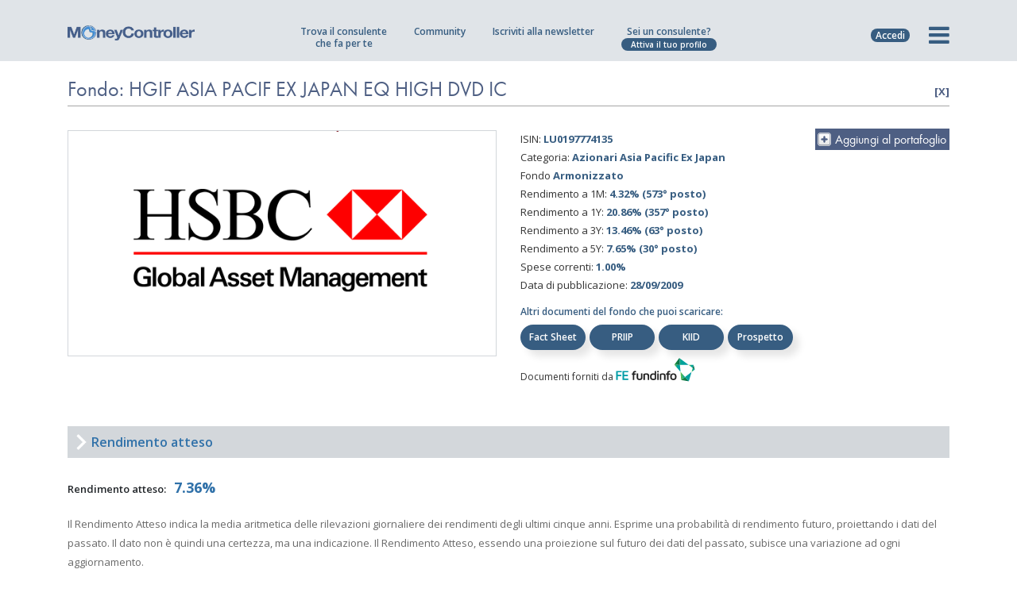

--- FILE ---
content_type: text/html; charset=UTF-8
request_url: https://www.moneycontroller.it/scheda-fondo/hgif-asia-pacif-ex-japan-eq-high-dvd-ic-LU0197774135
body_size: 22711
content:

    <!DOCTYPE html>
    <html lang="it">
    <head>
                    <!-- Google tag (gtag.js) -->
            <script async src="https://www.googletagmanager.com/gtag/js?id=UA-6997810-19"></script>
            <script>
                window.dataLayer = window.dataLayer || [];

                function gtag() {
                    dataLayer.push(arguments);
                }

                gtag('js', new Date());
                gtag('config', 'UA-6997810-19', {'anonymize_ip': true});
                gtag('config', 'G-FY4MBHY1D4');
            </script>
                <meta charset="utf-8">
        <meta name="apple-mobile-web-app-capable" content="yes"/>
                                                <title>Fondo: HGIF ASIA PACIF EX JAPAN EQ HIGH DVD IC - LU0197774135 - Analisi del fondo - MoneyController</title>
            <meta name="description" content="HGIF ASIA PACIF EX JAPAN EQ HIGH DVD IC LU0197774135  - analisi della performance del rischio e del rendimento."/>
            <link rel="canonical" href="https://www.moneycontroller.it/scheda-fondo/hgif-asia-pacif-ex-japan-eq-high-dvd-ic-LU0197774135"/>
                        <meta property="og:url" content="https://www.moneycontroller.it/scheda-fondo/hgif-asia-pacif-ex-japan-eq-high-dvd-ic-LU0197774135"/>
            <meta property="og:title" content="Scheda analisi Fondo HGIF ASIA PACIF EX JAPAN EQ HIGH DVD IC - MoneyController"/>
            <meta property="og:type" content="article"/>
            <meta property="og:description" content="L'elenco dei fondi/ETF più performanti - MoneyController"/>
                            <meta property="og:image" content="https://www.moneycontroller.it/upload/fondi/hsbc-global-asset-management.png"/>
                                        <meta name="viewport" content="width=device-width, initial-scale=1, maximum-scale=2.0, user-scalable=no">
                                            <link rel="alternate" href="https://www.moneycontroller.it/scheda-fondo/hgif-asia-pacif-ex-japan-eq-high-dvd-ic-LU0197774135" hreflang="it-IT"/>
                                        <meta name="format-detection" content="telephone=no"/>
        <link rel="shortcut icon" href="https://www.moneycontroller.it/img/favicon.png">
        <link rel="preconnect" href="https://fonts.googleapis.com">
        <link rel="preconnect" href="https://fonts.gstatic.com">
        <link href="https://fonts.googleapis.com/css2?family=Open+Sans:wght@400;600;700&display=swap" rel="stylesheet">
        <link href="https://www.moneycontroller.it/css2/moneycontroller-all.min.css?v=23" rel="stylesheet" type="text/css"/>
        <!--<link href="https://www.moneycontroller.it/css2/jquery-ui.min.css" rel="stylesheet" type="text/css"/>-->
                <!--<link href="https://www.moneycontroller.it/css2/style.css" rel="stylesheet" type="text/css"/>-->
                    <link href="https://www.moneycontroller.it/css2/bootstrap-slider.css" rel="stylesheet" type="text/css"/>
                <!--<link href="https://www.moneycontroller.it/css2/custom.css?v=20210527" rel="stylesheet" type="text/css"/>-->
        <!--<link href="https://www.moneycontroller.it/css2/moneycontroller.css?v=20210527" rel="stylesheet" type="text/css"/>-->
        <link href="https://www.moneycontroller.it/css/dataTables.dataTables.min.css" rel="stylesheet" type="text/css"/>
        <link href="https://www.moneycontroller.it/css/fixedHeader.dataTables.min.css" rel="stylesheet" type="text/css"/>
        <link href="https://www.moneycontroller.it/css2/eu-moneycontroller.css?v=23" rel="stylesheet" type="text/css"/>
        <link href="https://www.moneycontroller.it/css2/eu-moneycontroller-2023.css?v=20260115022723" rel="stylesheet" type="text/css"/>
                <script src="https://www.moneycontroller.it/js2/jquery.min.js"></script>
                                    <script src="//js.stripe.com/v3/"></script>
                <style>
            @media only screen and (min-device-width: 320px) and (max-device-width: 667px) {
                .block_body_scroll {
                    overflow: hidden;
                }
            }
        </style>
        <script>
            var posY = -50;

            function addHomepageStatFeed(title_link, title_post, reference_object = "", reference_id = "") {
                $.post("https://www.moneycontroller.it/ajax_it/manage_stat.php", {
                    op_type: 'save_feed_article',
                    user_id: '',
                    title_link: 'https://www.moneycontroller.it/societa/' + title_link,
                    title_post: title_post
                });
                if (title_link == "wisdomtree-hedged-commodity-securities-limited") {
                    var reference = "wisdomtree";
                } else if (title_link == "pictet-asset-management") {
                    var reference = "pictet-asset-management";
                } else if (title_link == "online-sim-spa") {
                    var reference = "online-sim";
                } else if (title_link == "franklin-templeton-investments" || title_link == "franklin-templeton") {
                    var reference = "franklin-templeton";
                } else {
                    var reference = title_link;
                }
                tracciaStatisticaClick('it', reference, 'homepage', title_post, reference_object, reference_id);
            }

            function showMenu(elem) {
                $(".offerta_professionista").slideUp();
                $(".loginform").slideUp();
                if ($(".nuovo_menu").css("display") == "block") {
                    $(".nuovo_menu").slideUp();
                    $(".prima-colonna li").removeClass('attivo');
                    $(".prima-colonna ul li.submenu-item").removeClass("visibile");
                    $(elem).removeClass('fa-times');
                    $(elem).addClass('fa-bars');
                    $('html, body').removeClass('block_body_scroll');
                    $('body').unbind('touchmove')
                    $('.header_nav').unbind('touchmove');
                } else {
                    reimpostaProfessioni();
                    $(elem).addClass('fa-times');
                    $(elem).removeClass('fa-bars');
                    $(".nuovo_menu").slideDown();
                    $('html, body').addClass('block_body_scroll');
                    $('body').bind('touchmove', function (e) {
                        e.preventDefault();
                    });
                    $('.header_nav').bind('touchmove', function (e) {
                        e.preventDefault();
                    })
                }
            }

            function showOffertaProfessionista() {
                $(".nuovo_menu").slideUp();
                $(".hamburger").removeClass('active');
                $(".loginform").slideUp();
                if ($(".offerta_professionista").css("display") == "block") {
                    $(".offerta_professionista").slideUp();
                } else {
                    $(".offerta_professionista").slideDown();
                }
            }

            function showLoginBox() {
                $(".offerta_professionista").slideUp();
                $(".nuovo_menu").slideUp();
                $(".hamburger").removeClass('active');
                if ($(".loginform").css("display") == "block") {
                    $(".loginform").slideUp();
                } else {
                    $(".loginform").slideDown();
                    $("#header_u_mail").focus();
                }
            }


            function focusMenuPassword(e) {
                if (e.keyCode == 13) {
                    $("#header_u_password").focus();
                }
            }

            function focusMenuLogin(e) {
                if (e.keyCode == 13) {
                    loginFromMenu();
                }
            }

            function loginFromMenu() {
                var sorgente_login = $("#accedi_login").data("sorgente-login");
                checkInputEmail("header_u_mail");
                checkInputText('header_u_password');
                if (checkInputEmail("header_u_mail") && checkInputText('header_u_password')) {
                    var u_mail = $("#header_u_mail").val();
                    var u_password = $("#header_u_password").val();
                    $.post("https://www.moneycontroller.it/ajax_it/manage-utenti.php", {
                        op_type: 'login',
                        u_mail: u_mail,
                        u_password: u_password
                    }, function (data) {
                        if (data > 0) {
                            var sorgente_login = $("#accedi_login").data("sorgente-login");
                            if (sorgente_login == "salva-portafoglio") {
                                var url_successo = $("#accedi_login").data("url-successo");
                                var portafoglio_clear = atob($("#accedi_login").data("nome-portafoglio"));
                                $.post("/ajax_it/manage_calcolatore.php", {
                                    op_type: 'salva_portafoglio',
                                    sovrascrivi_id: 0,
                                    nome_portafoglio: portafoglio_clear
                                }, function (data) {
                                    location.href = "https://www.moneycontroller.it/" + url_successo + "?save=success";
                                });
                            } else {
                                location.reload();
                            }
                        } else {
                            $("#header_u_mail").val("").focus();
                            $("#header_u_password").val("");
                            $("#header_u_mail").addClass("error-field");
                            $("#header_u_password").addClass("error-field");
                        }
                    });
                }
            }
        </script>
        <style>
            .custom_thumb {
                width: 100% !important;
                min-height: 232px !important;
                background-size: cover;
                background-position: center
            }

            .second-title h1 {
                border-bottom: 1px solid #a6a5a5;
                font-family: futurabookttregular;
                color: #4e5f83;
                letter-spacing: 0;
                line-height: 40px;
                text-transform: none;
                font-weight: 400;
                font-size: 26px;
                text-align: left;
                padding-bottom: 0 !important
            }

            .mc_menu {
                padding-top: 30px;
                padding-left: 10px;
                padding-bottom: 30px;
                text-align: right;
            }

            .mc_menu span {
                font-family: futurabookttregular;
                display: block;
                font-weight: 400;
                font-size: 13px;
                text-transform: uppercase;
                letter-spacing: 0px;
                margin-bottom: 5px;
                color: #4e5f83
            }

            .mc_menu ul li {
                font-family: futurabookttregular;
                letter-spacing: 0px;
                color: #49494a;
                font-size: 11px;
                font-weight: 400
            }

            .quick_login {
                display: none;
                right: 0px;
                margin-top: 26px;
                margin-right: 17px;
                position: absolute;
            }

            .quick_login input[type=text] {
                padding-left: 5px;
                width: 120px;
                border: 1px solid #e3e3e3;
                background-color: #fff;
                color: #4e5f83;
                border-radius: 3px;
                -moz-border-radius: 3px;
                -webkit-border-radius: 3px;
                font-size: 13px;
                font-family: futuralightttregular
            }

            .quick_login input[type=password] {
                padding-left: 5px;
                width: 120px;
                border: 1px solid #e3e3e3;
                background-color: #fff;
                color: #4e5f83;
                border-radius: 3px;
                -moz-border-radius: 3px;
                -webkit-border-radius: 3px;
                font-size: 13px;
                font-family: futuralightttregular
            }

            ::-webkit-input-placeholder {
                color: #4e5f83;
            }

            ::-moz-placeholder {
                color: #4e5f83;
            }

            :-ms-input-placeholder {
                color: #4e5f83;
            }

            :-moz-placeholder {
                color: #4e5f83;
            }

            .social_login {
                display: block;
                font-size: 11px;
                color: #4e5f83;
                font-weight: 300;
                right: 0px;
                margin-top: 26px;
                margin-right: 59px;
                position: absolute;
            }


            .faq h2 {
                margin-top: 60px;
                margin-bottom: 20px;
                font-weight: normal;
                font-family: futurabookttregular;
                font-size: 28px;
                text-transform: none;
                letter-spacing: 0px;
                color: #4e5f83;
            }

            .faq h2:first-child {
                margin-top: 0px;
                margin-bottom: 20px;
            }

            .faq h3 {
                margin-top: 60px;
                margin-bottom: 20px;
                font-weight: normal;
                font-family: futurabookttregular;
                font-size: 28px;
                text-transform: none;
                letter-spacing: 0px;
                color: #4e5f83;
            }

            .faq h3:first-child {
                margin-top: 0px;
                margin-bottom: 20px;
            }

            .faq h4 {
                margin-top: 60px;
                margin-bottom: 20px;
                font-weight: normal;
                font-family: futurabookttregular;
                font-size: 28px;
                text-transform: none;
                letter-spacing: 0px;
                color: #4e5f83;
            }

            .faq h4:first-child {
                margin-top: 0px;
                margin-bottom: 20px;
            }

            .faq {
                font-family: futuralightttregular;
                font-size: 18px !important;
                font-weight: 400;
                line-height: 25px;
                margin-bottom: 10px;
            }

            .faq ul {
                list-style-type: disc;
                margin-left: 20px;
            }

            .faq ul li {
                font-size: 18px;
                cursor: auto;
            }

            .management_box h4 {
                font-size: 20px;
                border-bottom: 1px solid #49494a;
                padding-bottom: 10px;
            }

            @media only screen  and (min-device-width: 320px) and (max-device-width: 568px) {
                .social_login {
                    display: none;
                }

                .logo .custom_white_logo {
                    width: 180px !important
                }

                .no-iphone {
                    display: none
                }
            }

            @media only screen and (min-device-width: 320px) and (max-device-width: 667px) {
                .social_login {
                    display: none;
                }

                .no-iphone {
                    display: none
                }
            }

            @media only screen and (min-device-width: 320px) and (max-device-width: 667px) and (orientation: landscape) {
                .no-iphone {
                    display: block
                }
            }

            @media only screen  and (min-device-width: 768px)  and (max-device-width: 1024px) {
                .social_login {
                    display: none;
                }
            }

            @media only screen  and (min-device-width: 768px) and (max-device-width: 1024px) {
                .nav-menu-icon {
                    margin-top: 17px
                }
            }
        </style>
                                <script class="_iub_cs_activate" data-iub-purposes="5" type="text/plain">
            (function(w,d,t,r,u){var f,n,i;w[u]=w[u]||[],f=function(){var o={ti:"17554789"};o.q=w[u],w[u]=new UET(o),w[u].push("pageLoad")},n=d.createElement(t),n.src=r,n.async=1,n.onload=n.onreadystatechange=function(){var s=this.readyState;s&&s!=="loaded"&&s!=="complete"||(f(),n.onload=n.onreadystatechange=null)},i=d.getElementsByTagName(t)[0],i.parentNode.insertBefore(n,i)})(window,document,"script","//bat.bing.com/bat.js","uetq");


        </script>
                    <script type="text/javascript">
                var _iub = _iub || [];
                var iubendatrackingcode = '2182341';
                _iub.csConfiguration = {
                    "enableCcpa": true,
                    "countryDetection": true,
                    "cookiePolicyInOtherWindow": true,
                    "enableRemoteConsent": true,
                    "consentOnContinuedBrowsing": false,
                    "perPurposeConsent": true,
                    "purposes": "1,2,3,4,5",
                    "ccpaAcknowledgeOnDisplay": true,
                    "lang": "it",
                    "siteId": iubendatrackingcode,
                    "floatingPreferencesButtonDisplay": "bottom-right",
                    "cookiePolicyId": 89568985,
                    "privacyPolicyUrl": "https://www.moneycontroller.it/policy-sito/",
                    "cookiePolicyUrl": "https://www.moneycontroller.it/policy-sito/",
                    "banner": {"slideDown": false, "acceptButtonDisplay": true, "customizeButtonDisplay": true, "acceptButtonColor": "#0073CE", "acceptButtonCaptionColor": "white", "customizeButtonColor": "#DADADA", "customizeButtonCaptionColor": "#4D4D4D", "rejectButtonDisplay": true, "rejectButtonColor": "#0073CE", "rejectButtonCaptionColor": "white", "position": "float-bottom-center", "textColor": "black", "backgroundColor": "white"}
                };
            </script>
            <script type="text/javascript" src="//cdn.iubenda.com/cs/ccpa/stub.js" async></script>
            <script type="text/javascript" src="//cdn.iubenda.com/cs/iubenda_cs.js" charset="UTF-8" async></script>
            <script type="application/ld+json">
                {
                    "@context": "https://schema.org/",
                    "@type": "NewsMediaOrganization",
                    "@id": "#Organization",
                    "url": "https://www.moneycontroller.it",
                    "legalName": "MoneyController Srl",
                    "name": "MoneyController",
                    "description": "MoneyController - Finanza e Digital Business, è la piattaforma europea della consulenza finanziaria e del risparmio gestito.",
                    "logo": "https://www.moneycontroller.it/img/moneycontroller_it.png",
                    "email": "info@moneycontroller.it",
                    "address": {
                        "@type": "PostalAddress",
                        "streetAddress": "Via Stazione, 9/B",
                        "addressLocality": "Crema",
                        "addressRegion": "CR",
                        "addressCountry": "Italy",
                        "postalCode": "26013"
                    },
                    "sameAs": [
                        "https://www.moneycontroller.it",
                        "https://www.facebook.com/pages/Moneycontroller/171535900668",
                        "https://www.linkedin.com/company/moneycontroller-it/",
                        "https://twitter.com/MoneyControlle1"
                    ]
                }
            </script>
                <style>
            .sharethis-inline-share-buttons {
                display: inline-block !important;
                vertical-align: 22px !important;
            }

            .sharethis-inline-share-buttons .st-btn {
                margin-right: 4px !important;
                height: 28px !important;;
                padding: 0 7px !important;;
            }

            .sharethis-inline-share-buttons .st-last {
                display: inline-block !important;
            }

            .sharethis-inline-share-buttons .st-btn > img {
                top: 7px !important;;
            }
        </style>
        <script type='text/javascript' src='https://platform-api.sharethis.com/js/sharethis.js#property=64b6b46863b3c00014ebe3df&product=sop' async='async'></script>
    </head>
<body data-color="theme-1" class="moneycontroller-eu">
<script type="text/javascript">
    /* <![CDATA[ */
    var google_conversion_id = 996450574;
    var google_custom_params = window.google_tag_params;
    var google_remarketing_only = true;
    /* ]]> */
</script>
<script async type="text/javascript" src="//www.googleadservices.com/pagead/conversion.js">
</script>
<noscript>
    <div style="display:inline;">
        <img height="1" width="1" style="border-style:none;" alt="" src="//googleads.g.doubleclick.net/pagead/viewthroughconversion/996450574/?value=0&amp;guid=ON&amp;script=0"/>
    </div>
</noscript>
<div style="display:none">
    <div id="banner_community_warning" style="background-image: url(https://www.moneycontroller.it/img/popup_community.png); width:861px; height: 338px">
        <a title='chiudi' href="javascript:parent.$.fancybox.close();" style="float: right; margin: 10px; font-family: futuralightttregular; color: #49494a;">chiudi</a>
        <span style="font-size: 35px; color: #49494a; padding: 35px; display: block">
                    Se vuoi scrivere<br/>
                    o rispondere a un post<br/>
                    iscriviti<br/>
                    a MoneyController.
                </span>
        <a class="register_button" title='registrati' href="https://www.moneycontroller.it/registrati/">Iscriviti</a>
    </div>
</div>
<div style="display:none">
    <div id="banner_standvoto_warning" style="background-image: url(https://www.moneycontroller.it/img/popup_community.png); width:861px; height: 338px">
        <a title='chiudi' href="javascript:parent.$.fancybox.close();" style="float: right; margin: 10px; font-family: futuralightttregular; color: #49494a;">chiudi</a>
        <span style="font-size: 35px; color: #49494a; padding: 35px; display: block">
                    Se vuoi votare<br/>
                    un professionista<br/>
                    iscriviti<br/>
                    a MoneyController.
                </span>
        <a class="register_button" title="registrati" href="https://www.moneycontroller.it/registrati/">Iscriviti</a>
    </div>
</div>
<div style="display:none">
    <div id="banner_follower_warning" style="background-image: url(https://www.moneycontroller.it/img/popup_community.png); width:861px; height: 338px">
        <a title='chiudi' href="javascript:parent.$.fancybox.close();" style="float: right; margin: 10px; font-family: futuralightttregular; color: #49494a;">chiudi</a>
        <span style="font-size: 35px; color: #49494a; padding: 35px; display: block">
                    Se vuoi seguire<br/>
                    un professionista<br/>
                    iscriviti<br/>
                    a MoneyController.
                </span>
        <a class="register_button" title='registrati' href="https://www.moneycontroller.it/registrati/">Iscriviti</a>
    </div>
</div>
<div style="display:none">
    <div id="banner_recensione_warning" style="background-image: url(https://www.moneycontroller.it/img/popup_community.png); width:861px; height: 338px">
        <a title='chiudi' href="javascript:parent.$.fancybox.close();" style="float: right; margin: 10px; font-family: futuralightttregular; color: #49494a;">chiudi</a>
        <span style="font-size: 35px; color: #49494a; padding: 35px; display: block">
                    Se vuoi scrivere<br/>
                    una recensione<br/>
                    iscriviti<br/>
                    a MoneyController.
                </span>
        <a class="register_button" title='registrati' href="https://www.moneycontroller.it/registrati/">Iscriviti</a>
    </div>
</div>
<div style="display:none">
    <div id="banner_messaggio_warning" style="background-image: url(https://www.moneycontroller.it/img/popup_community.png); width:861px; height: 338px">
        <a title='chiudi' href="javascript:parent.$.fancybox.close();" style="float: right; margin: 10px; font-family: futuralightttregular; color: #49494a;">chiudi</a>
        <span style="font-size: 35px; color: #49494a; padding: 35px; display: block">
                    Se vuoi scrivere a<br/>
                    un professionista<br/>
                    iscriviti<br/>
                    a MoneyController.
                </span>
        <a class="register_button" title="registrati" href="https://www.moneycontroller.it/registrati/">Iscriviti</a>
    </div>
</div>
<div style="display:none">
    <div id="banner_chat_warning" style="background-image: url(https://www.moneycontroller.it/img/popup_community.png); width:861px; height: 338px">
        <a title="chiudi" href="javascript:parent.$.fancybox.close();" style="float: right; margin: 10px; font-family: futuralightttregular; color: #49494a;">chiudi</a>
        <span style="font-size: 35px; color: #49494a; padding: 35px; display: block">
                    Se vuoi chattare con<br/>
                    un professionista<br/>
                    iscriviti<br/>
                    a MoneyController.
                </span>
        <a class="register_button" title="registrati" href="https://www.moneycontroller.it/registrati/">Iscriviti</a>
    </div>
</div>
<div style="display:none">
    <div id="banner_information_warning" style="background-image: url(https://www.moneycontroller.it/img/popup_community.png); width:861px; height: 338px">
        <a title='chiudi' href="javascript:parent.$.fancybox.close();" style="float: right; margin: 10px; font-family: futuralightttregular; color: #49494a;">chiudi</a>
        <span style="font-size: 35px; color: #49494a; padding: 35px; display: block">
                    Se vuoi chiedere<br/>
                    informazioni aggiuntive<br/>
                    iscriviti<br/>
                    a MoneyController.
                </span>
        <a class="register_button" title='registrati' href="https://www.moneycontroller.it/registrati/">Iscriviti</a>
    </div>
</div>
<div style="display:none">
    <div id="banner_shareportfolio_warning" style="background-image: url(https://www.moneycontroller.it/img/popup_community.png); width:861px; height: 338px">
        <a title="chiudi" href="javascript:parent.$.fancybox.close();" style="float: right; margin: 10px; font-family: futuralightttregular; color: #49494a;">chiudi</a>
        <span style="font-size: 35px; color: #49494a; padding: 35px; display: block">
                    Se vuoi chiedere una<br/>
                    consulenza gratuita<br/>
                    iscriviti<br/>
                    a MoneyController.
                </span>
        <a class="register_button" title="registrati" href="https://www.moneycontroller.it/registrati/">Iscriviti</a>
    </div>
</div>
<div style="display:none">
    <div id="banner_contenuti_interattivi" style="text-align: center; width: 400px; background-color: #e3e3e3">
        <a title='chiudi' href="javascript:parent.$.fancybox.close();" style="float: right; margin: 10px; font-family: futuralightttregular; color: #49494a;">chiudi</a>
        <span style="font-size: 35px; color: #4e5f83; padding: 35px; display: block">
                    La società<br/>
                    non è ancora interattiva<br/>
                    su questa piattaforma.
                </span>
    </div>
</div>
<div style="display:none">
    <div id="banner_apri_portafogli" style="text-align: center; width: 400px; background-color: #e3e3e3">
                <span style="font-size: 35px; text-align: center; color: #4e5f83; padding: 35px; display: block">
                    Loggati per vedere<br/>
                    i portafogli salvati.
                </span>
    </div>
</div>
<div class="moneycontroller-eu" style="display:none;">
    <div id="modal_massime_richieste_consulenza" class="modal_save_portafoglio modal_remove_portafoglio">
        <p class="text-center">
            <i class="fa fa-warning" aria-hidden="true" style="color: #375D81; font-size: 40px"></i>
        </p>
        <h3 style="font-family: 'Open Sans'; color: #375D81; letter-spacing: 0px; text-transform: none; font-size: 19px; font-weight: 600; text-align: center; line-height: 25px;">Hai raggiunto il<br/>numero massimo richieste.<br/>Non puoi inviarne altre.</h3>
    </div>
</div>
<!-- HEADER -->
<style>
    @keyframes pulse {
        0% {
            transform: scale(0.85);
        }

        70% {
            transform: scale(1);
        }

        100% {
            transform: scale(0.85);
        }
    }
</style>
<style>
    .campagna_mobile {
        display: none
    }

    .modal_crowdfunding {
        max-width: 700px !important;
        overflow: hidden !important
    }

    .modal_crowdfunding.fancybox-content {
        padding: 0px !important;
        line-height: 0px;
    }

    .modal_crowdfunding .close-img-banner {
        position: absolute;
        display: none;
        right: 0px;
        top: 0px;
        z-index: 99999;
        width: 25px;
        line-height: 0px;
    }

    .modal_crowdfunding p.close-text {
        font-family: 'Open Sans';
        background: rgba(0, 0, 0, 0.7);
        border: 1px solid rgba(255, 255, 255, 0.5);
        border-right: 0;
        color: #fff;
        font-weight: 400;
        padding-top: 8px;
        padding-bottom: 8px;
        font-size: 13px;
        width: 170px;
        text-align: center;
        position: absolute;
        bottom: 150px;
        right: 10px;
    }

    .moneycontroller-eu .submenu_large div {
        min-height: 315px
    }

    .moneycontroller-eu .submenu_large font {
        font-size: 13px !important;
    }

    .moneycontroller-eu .submenu_large small {
        display: block;
        font-size: 13px !important;
        color: #375D81;
        font-family: 'Open Sans';
        font-weight: 600
    }

    .seperatore-menu {
        min-height: 1px !important;
        height: 2px !important;
        display: block !important;
        width: 100% !important;
        margin-top: 0px !important;
        margin-bottom: 0px !important;
        padding-top: 0px !important;
        padding-bottom: 0px !important;
    }

    .seperatore-menu hr {
        margin-top: -12px !important;
        margin-bottom: 18px !important;
    }

    @media only screen  and (min-device-width: 320px) and (max-device-width: 667px) {
        .modal_crowdfunding p.close-text {
            padding-top: 4px;
            padding-bottom: 4px;
            font-size: 10px;
            line-height: 12px;
            width: 100px;
            text-align: center;
            position: absolute;
            bottom: 75px;
            right: 6px;
        }
    }

    @media only screen  and (min-device-width: 320px) and (max-device-width: 667px) and (orientation: portrait) {
        .moneycontroller-eu .submenu_large {
            top: 64px;
        }

        .campagna_mobile {
            display: block
        }

        .campagna_mobile a {
            margin-top: 10px;
            margin-left: 15px;
            margin-right: 15px;
            font-weight: 600;
            background-color: #469B52;
            color: #fff;
            text-align: center;
            border-radius: 8px;
            font-size: 13px;
            padding: 8px;
            display: block;
            margin-bottom: 20px;
        }

        .moneycontroller-eu .submenu_large font {
            font-size: 14px !important;
        }

        .moneycontroller-eu .submenu_large small {
            display: inline-block;
            font-size: 14px !important;
            margin-left: 3px;
        }

        .seperatore-menu {
            display: none
        }
    }

    @media only screen  and (min-device-width: 320px) and (max-device-width: 667px) and (orientation: landscape) {
        .moneycontroller-eu .quick_nav_menu {
            display: block;
        }

        /*.moneycontroller-eu .header_nav .icon_list {width: 44.6%; }*/
        .moneycontroller-eu .quick_nav_menu li {
            display: none !important;
        }

        .moneycontroller-eu .quick_nav_menu li.opstart_menu {
            display: block !important;
        }

        .modal_crowdfunding {
            max-width: 300px !important;
        }

        .modal_crowdfunding p.close-text {
            padding-top: 4px;
            padding-bottom: 4px;
            font-size: 10px;
            line-height: 12px;
            width: 100px;
            text-align: center;
            position: absolute;
            bottom: 65px;
            right: 6px;
        }
    }

    @media (min-width: 320px) and (max-width: 667px) and (orientation: landscape), only screen and (min-device-width: 320px) and (max-device-width: 667px) and (orientation: landscape) {
        .seperatore-menu {
            display: none !important
        }
    }

    @media only screen  and (min-device-width: 768px) and (max-device-width: 1024px) and (orientation: portrait) {
        .moneycontroller-eu .quick_nav_menu li.chi-siamo_menu {
            display: none
        }
    }

    @media only screen  and (min-device-width: 768px) and (max-device-width: 1024px) {
        .modal_crowdfunding {
            max-width: 600px !important;
        }

        .modal_crowdfunding p.close-text {
            padding-top: 4px;
            padding-bottom: 4px;
            font-size: 12px;
            width: 140px;
            bottom: 127px;
            right: 6px;
        }

    }

    .btn_menu.btn_academy {
        border: 2px solid #375D81;
        background-color: #fff;
        margin-top: 0px !important;
        margin-bottom: 10px !important;
        color: #375D81 !important;
        font-size: 12px !important;
    }

    .btn_menu.btn_academy .logo-moneycontroller {
        display: block;
        width: 100%;
        margin-bottom: 4px;
    }

    .btn_menu.btn_academy img {
        width: 81px;
        vertical-align: -5px;
        margin-left: 3px;
    }

    .btn_academy_mobile_orizzontale {
        display: none !important
    }

    .btn_academy_mobile_verticale {
        display: none !important
    }

    .mostra_solo_mobile_orizzontale {
        display: none !important
    }

    @media (min-width: 320px) and (max-width: 667px) and (orientation: portrait), only screen and (min-device-width: 320px) and (max-device-width: 667px) and (orientation: portrait) {
        .menu_academy_solo_desktop_ipad {
            display: none
        }

        .btn_academy_mobile_verticale {
            display: block !important
        }
    }

    @media (min-width: 320px) and (max-width: 667px) and (orientation: landscape), only screen and (min-device-width: 320px) and (max-device-width: 667px) and (orientation: landscape) {
        .menu_academy_solo_desktop_ipad {
            display: none
        }

        .btn_academy_mobile_orizzontale {
            display: block !important
        }

        .mostra_desktop_ipad {
            display: none !important
        }

        .mostra_solo_mobile_orizzontale {
            display: block !important
        }
    }

    @media (max-width: 1200px) and (min-width: 768px) and (orientation: portrait) {
        .seperatore-menu {
            display: none !important
        }

        .moneycontroller-eu .submenu_large div {
            min-height: 274px !important;
        }

        .btn_menu.btn_academy {
            margin-top: -58px !important;
        }
    }

    @media (max-width: 1200px) and (min-width: 768px) and (orientation: landscape) {
        .seperatore-menu {
            display: none !important
        }

        .moneycontroller-eu .submenu_large div {
            min-height: 294px !important;
        }
    }

    @media only screen and (min-device-width: 768px) and (max-device-width: 1024px) and (orientation: portrait) {
        .moneycontroller-eu .header_nav ul {
            margin-left: 1px;
        }

        .moneycontroller-eu .header_nav ul li {
            padding-right: 13px;
        }
    }

    @media only screen and (min-device-width: 768px) and(max-device-width: 1024px) and(orientation: landscape) {
        .moneycontroller-eu .header_nav .quick_nav_menu ul {
            margin-left: 19px !important;
        }
    }

    .moneycontroller-eu .header_nav ul li {
        display: inline-block;
    }

    .moneycontroller-eu .header_nav ul li.hide_ipad_all {
        vertical-align: -15px;

    }

    .moneycontroller-eu .header_nav ul li a {
        line-height: 0px;
    }

    .login_label_mobile {
        display: none;
    }

    @media (min-width: 320px) and (max-width: 667px) and (orientation: portrait), only screen and (min-device-width: 320px) and (max-device-width: 667px) and (orientation: portrait) {
        #hamburgher_login a {
            position: relative;
        }

        .login_label_mobile {
            display: block !important;
            font-size: 23px;
            position: absolute;
            bottom: -15px;
            left: 1px;
            text-align: center;
            width: 100%;
        }
    }

    @media (min-width: 320px) and (max-width: 667px) and (orientation: landscape), only screen and (min-device-width: 320px) and (max-device-width: 667px) and (orientation: landscape) {
        #hamburgher_login a {
            position: relative;
        }

        .login_label_mobile {
            display: block !important;
            font-size: 22px;
            position: absolute;
            bottom: -15px;
            left: 1px;
            text-align: center;
            width: 100%;
        }
    }

    @media only screen  and (min-device-width: 768px)  and (max-device-width: 1024px) and (orientation: portrait) {
        #hamburgher_login a {
            position: relative;
        }

        .login_label_mobile {
            display: block !important;
            font-size: 22px;
            position: absolute;
            bottom: -15px;
            left: 1px;
            text-align: center;
            width: 100%;
        }
    }
</style>
<script>
    function mostraOffertaMobile() {
        if ($("#offerta_professionista_mobile").css("display") == "none") {
            $("#offerta_professionista_mobile").slideDown(200);
        } else {
            $("#offerta_professionista_mobile").slideUp(20);
        }
    }
</script>
<header id="navbar_money">
    <style>

        .barra-offerta {
            background-color: #375d81;
            display: none;
            width: 100%;
            font-family: 'Open Sans';
            font-size: 13px;
            font-weight: 500;
            padding-top: 8px;
            padding-bottom: 8px;
            color: #ffffff;
            text-align: center;
            position: relative;
        }

        @media (min-width: 320px) and (max-width: 667px) and (orientation: portrait), only screen and (min-device-width: 320px) and (max-device-width: 667px) and (orientation: portrait) {
            .barra-offerta {
                display: block;
            }
        }

        @media (min-width: 320px) and (max-width: 667px) and (orientation: landscape), only screen and (min-device-width: 320px) and (max-device-width: 667px) and (orientation: landscape) {
            .barra-offerta {
                display: block;
            }
        }

        @media only screen  and (min-device-width: 768px)  and (max-device-width: 1024px) and (orientation: portrait) {
            .barra-offerta {
                display: block;
            }
        }

        @media only screen  and (min-device-width: 768px)  and (max-device-width: 1024px) and (orientation: landscape) {
            .barra-offerta {
                display: block;
            }
        }

        .barra-offerta span, .barra-offerta a {
            margin-left: 5px;
            display: inline-block;
            background-color: #ffffff;
            color: #375d81;
            border-radius: 25px;
            font-weight: 600;
            font-size: 12px;
            padding-left: 6px;
            padding-right: 6px;
            cursor: pointer;
        }

        .offerta_professionista_mobile {
            position: absolute;
            z-index: 9999;
            left: 0px;
            right: 0px;
            text-align: center;
            top: 30px;
            display: none;
        }

        .offerta_professionista_mobile ul {
            list-style-type: none;
            background-color: #375d81;
            margin: 0px;
            padding: 0px;
            display: block;
        }

        .offerta_professionista_mobile ul li {
            padding: 2px 10px 0px 10px !important;
            margin: 0px;
            color: #ffffff;
            font-weight: 500;
            line-height: 18px;
            vertical-align: middle;
            font-size: 10px;
            text-transform: uppercase;
            border-bottom: 1px solid rgba(255, 255, 255, 0.3);
            cursor: pointer;
            display: flex;
            flex-direction: row;
            align-items: center;
            min-height: 30px;
            text-align: center;
        }

        .offerta_professionista_mobile ul li a {
            color: #fff;
            font-weight: 500;
            display: block;
            width: 100%;
            font-size: 10px;
            text-align: center;
            position: relative;
            height: 24px;
            line-height: 24px;
        }
    </style>
    <div class="barra-offerta">
        <div class="container">
            <div class="row">
                <div class="col-12">
                    Sei un consulente? <a href="https://www.moneycontroller.it/offerta-abbonamento-profilo-consulente-finanziario">Attiva il tuo profilo</a>
                    <!--Sei un professionista? <span onclick="mostraOffertaMobile()">Attiva il tuo profilo</span>-->
                </div>
            </div>
        </div>
        <div id="offerta_professionista_mobile" class="offerta_professionista_mobile">
            <ul>
                <!--<li class="item-menu"><a href='https://www.moneycontroller.it/offerta-abbonamento-profilo-consulente-finanziario'>Consulente finanziario <i class="fa fa-chevron-right"></i></a></li>-->
                <!--<li class="item-menu"><a href='https://www.moneycontroller.it/offerta-abbonamento-profilo-commercialista'>Commercialista <i class="fa fa-chevron-right"></i></a></li>
                <li class="item-menu"><a href='https://www.moneycontroller.it/offerta-abbonamento-profilo-broker-assicurativo'>Broker assicurativo <i class="fa fa-chevron-right"></i></a></li>
                <li class="item-menu"><a href='https://www.moneycontroller.it/offerta-abbonamento-profilo-mediatore-creditizio'>Mediatore creditizio <i class="fa fa-chevron-right"></i></a></li>
                <li class="item-menu"><a href='https://www.moneycontroller.it/offerta-abbonamento-profilo-avvocato'>Avvocato <i class="fa fa-chevron-right"></i></a></li>-->
            </ul>
        </div>
    </div>
            <style>
        .moneycontroller-eu .header_nav .quick_nav_menu ul li {
            padding-left: 15px;
            padding-right: 15px;
        }

        .moneycontroller-eu .header_nav.menu_homepage .quick_nav_menu ul li {
            padding-left: 25px;
            padding-right: 25px;
        }

        .moneycontroller-eu .header_nav.menu_offerta-consulente-premium .quick_nav_menu ul li {
            padding-left: 25px;
            padding-right: 25px;
        }

        .moneycontroller-eu .header_nav.menu_community .quick_nav_menu ul li {
            padding-left: 25px;
            padding-right: 25px;
        }

        .moneycontroller-eu .header_nav.menu_registrati .quick_nav_menu ul li {
            padding-left: 25px;
            padding-right: 25px;
        }

        .moneycontroller-eu .header_nav.menu_offerta-consulente-premium ul li.menu-trova-consulente {
            vertical-align: 0px !important;
        }

        .moneycontroller-eu .header_nav.menu_offerta-consulente-premium ul li.menu-trova-consulente a i {
            display: inline !important;
            padding-left: 5px !important;
        }

        .moneycontroller-eu .header_nav ul li.hide_ipad_all {
            vertical-align: -16px !important;
        }

        .moneycontroller-eu .header_nav.menu_offerta-consulente-premium ul li.hide_ipad_all, .moneycontroller-eu .header_nav.menu_homepage ul li.hide_ipad_all {
            vertical-align: 0px !important;
        }


        .moneycontroller-eu .header_nav .quick_nav_menu li i.mostra_offerta_professionista {
            display: block;
            padding: 0px;
            font-weight: 600;
            background-color: #375d81;
            height: 16px;
            margin-top: 0px;
            color: #ffffff;
            line-height: 16px;
            width: 120px;
            margin: 0 auto;
            border-radius: 15px;
            font-size: 10px;
        }

        .header_nav .quick_nav_menu li.tasto_offerta_homepage i.mostra_offerta_professionista {
            padding-left: 5px;
            padding-right: 5px;
            padding-top: 2px;
            padding-bottom: 2px;
            width: auto !important;
            display: inline;
            margin-left: 5px;
            font-size: 10px;
        }

        .menu_homepage .offerta_professionista {
            left: 21%;
        }

        .moneycontroller-eu .header_nav.menu_registrati ul li.hide_ipad_all, .moneycontroller-eu .header_nav.menu_community ul li.hide_ipad_all {
            vertical-align: -15px !important;
        }

        .menu_community .offerta_professionista {
            left: 54.5%;
        }

        .menu_registrati .offerta_professionista {
            left: 51.7%;
        }

        .offerta_professionista {
            width: 200px;
            display: none;
            position: absolute;
            top: 74px;
            font-family: "Open Sans";
            left: 57%;
        }

        .offerta_professionista ul {
            background-color: #617186;
            padding: 0px;
            box-shadow: 8px 8px 10px rgba(0, 0, 0, .1);
        }

        .offerta_professionista ul li.item-menu {
            padding: 2px 10px 0px 10px !important;
            margin: 0px;
            color: #ffffff;
            font-weight: 500;
            line-height: 18px;
            vertical-align: middle;
            font-size: 10px;
            text-transform: uppercase;
            border-bottom: 1px solid rgba(255, 255, 255, 0.3);
            cursor: pointer;
            display: flex;
            flex-direction: row;
            align-items: center;
            min-height: 30px;
            text-align: center;
        }

        .offerta_professionista ul li.item-menu i {
            font-weight: 500;
            padding-top: 0px;
            font-size: 12px;
            position: absolute;
            right: 0px;
            top: 8px;
        }

        .offerta_professionista ul li.item-menu a {
            color: #fff;
            font-weight: 500;
            display: block;
            width: 100%;
            font-size: 10px;
            text-align: left;
            position: relative;
            height: 24px;
            line-height: 24px;
        }

        @media only screen and (min-device-width: 768px) and (max-device-width: 1024px) and (orientation: portrait) {
            .moneycontroller-eu .header_nav .quick_nav_menu ul li {
                padding-left: 5px;
                padding-right: 5px;
            }
        }
    </style>
    <div class="container header_nav  menu2025 ">
        <div class="row align-items-center" style="position: relative">
                            <style>
                    .moneycontroller-eu header {
                        height: 77px;
                        padding-top: 15px;
                    }

                    .moneycontroller-eu .header_nav .loginform {
                        top: 54px;
                        padding-top: 10px !important;
                    }

                    .moneycontroller-eu .nuovo_menu {
                        top: 14px;
                    }

                    .menu2025.loggato .quick_nav_menu {
                        width: 70% !important;

                    }

                    .menu2025.loggato .menu-nuovo-icone {
                        width: 24% !important;
                    }

                    .moneycontroller-eu .header_nav .menu-nuovo-icone ul li {
                        line-height: 18px;
                    }

                    .menu-nuovo-icone ul li.icona-portafoglio {
                        position: relative;
                        vertical-align: -13px;
                    }

                    .menu-nuovo-icone ul li.icona-portafoglio a {
                        display: block;
                    }

                    .menu-nuovo-icone ul li i {
                        color: #375d81;
                        font-size: 30px;
                        cursor: pointer;
                    }

                    .menu-nuovo-icone ul li.menu-hamburger {
                        line-height: 1px;
                    }

                    .menu-nuovo-icone ul li.menu-hamburger i {
                        vertical-align: -6px;
                    }

                    .menu-nuovo-icone ul li img {
                        width: 28px;
                        display: block;
                        margin: 0 auto;
                    }

                    .menu-nuovo-icone ul li img.portfolio_image {
                        position: absolute;
                        left: 50%;
                        top: 50%;
                        transform: translate(-50%, -130%);
                    }

                    .menu-nuovo-icone ul li {
                        padding-left: 3px;
                        padding-right: 3px;
                    }

                    .menu-nuovo-icone .circle_track {
                        top: -38px;
                        right: 21px;
                        z-index: 1;
                    }

                    .moneycontroller-eu .header_nav.menu2025 .col-lg-2 {
                        padding-right: 15px;
                    }

                    .moneycontroller-eu .header_nav.menu2025 .menu-nuovo-icone ul {
                        text-align: right;
                    }

                    .moneycontroller-eu .header_nav.menu2025 .menu-nuovo-icone a.btn-menu-accedi, .moneycontroller-eu .header_nav.menu2025 .menu-nuovo-icone a.btn-menu-bentornato {
                        padding-left: 6px;
                        padding-right: 6px;
                        font-weight: 600;
                        background-color: #375d81;
                        color: #ffffff;
                        line-height: 16px;
                        border-radius: 15px;
                    }

                    .moneycontroller-eu .header_nav.menu2025 .menu-nuovo-icone a.btn-menu-accedi:hover {
                        text-decoration: none;
                    }

                    @media (min-width: 320px) and (max-width: 667px) and (orientation: portrait), only screen and (min-device-width: 320px) and (max-device-width: 667px) and (orientation: portrait) {
                        .moneycontroller-eu header {
                            padding-top: 0px;
                            height: 99px;
                        }

                        .moneycontroller-eu .header_nav.menu2025 {
                            padding-top: 19px;
                        }

                        .moneycontroller-eu .header_nav.menu2025 .loginform {
                            top: 46px;
                        }

                        .menu2025.loggato .menu-nuovo-icone {
                            width: 58% !important;
                        }

                        .moneycontroller-eu .header_nav.menu2025.loggato ul li a {
                            font-size: 10px;
                        }

                        .moneycontroller-eu .header_nav.menu2025.loggato ul li {
                            padding-left: 6px;
                            padding-right: 6px;
                        }
                    }

                    @media (min-width: 320px) and (max-width: 667px) and (orientation: landscape), only screen and (min-device-width: 320px) and (max-device-width: 667px) and (orientation: landscape) {
                        .moneycontroller-eu header {
                            padding-top: 0px;
                            height: 99px;
                        }

                        .header_nav.menu2025 {
                            padding-top: 19px;
                        }

                        .moneycontroller-eu .header_nav .loginform {
                            top: 46px;
                        }

                        .menu2025.loggato .menu-nuovo-icone {
                            width: 58% !important;
                        }

                        .moneycontroller-eu .header_nav.menu2025.loggato ul li a {
                            font-size: 10px;
                        }

                        .moneycontroller-eu .header_nav.menu2025.loggato ul li {
                            padding-left: 6px;
                            padding-right: 6px;
                        }
                    }

                    @media only screen  and (min-device-width: 768px)  and (max-device-width: 1024px) {
                        .moneycontroller-eu header {
                            padding-top: 0px;
                            height: 99px;
                        }

                        .header_nav.menu2025 {
                            padding-top: 19px;
                        }

                        .moneycontroller-eu .header_nav .loginform {
                            top: 45px;
                        }

                        .moneycontroller-eu .nuovo_menu {
                            top: 7px;
                        }
                    }

                    @media (min-width: 768px) and (max-width: 1024px) and (orientation: portrait) {

                        .moneycontroller-eu header {
                            padding-top: 0px;
                            height: 99px;
                        }

                        .moneycontroller-eu .header_nav ul li a {
                            font-size: 10px;
                        }

                        .moneycontroller-eu .header_nav.menu_offerta-consulente-premium .quick_nav_menu ul li {
                            padding-left: 5px;
                            padding-right: 5px;
                        }

                        .header_nav.menu2025 {
                            padding-top: 19px;
                        }

                        .moneycontroller-eu .header_nav .loginform {
                            top: 45px;
                        }

                        .moneycontroller-eu .nuovo_menu {
                            top: 7px;
                        }

                        .moneycontroller-eu .header_nav ul li {
                            padding-right: 6px !important;
                        }

                        .menu2025.loggato .menu-nuovo-icone {
                            width: 43% !important;
                        }

                        .menu2025.loggato .quick_nav_menu {
                            width: 94% !important;
                        }
                    }

                    @media (min-width: 768px) and (max-width: 1024px) and (orientation: landscape) {
                        .moneycontroller-eu header {
                            padding-top: 0px;
                            height: 99px;
                        }

                        .header_nav.menu2025 {
                            padding-top: 19px;
                        }

                        .moneycontroller-eu .header_nav .loginform {
                            top: 45px;
                        }

                        .moneycontroller-eu .nuovo_menu {
                            top: 7px;
                        }

                        .moneycontroller-eu .header_nav ul li {
                            padding-right: 6px !important;
                        }

                        .menu2025.loggato .menu-nuovo-icone {
                            width: 35% !important;
                        }

                    }
                </style>
                <div class="col-xl-2 col-lg-2 col-md-3 col-sm-4 col-xs-5 logo">
                    <a href="https://www.moneycontroller.it"><img alt="MoneyController" src="https://www.moneycontroller.it/img/moneycontroller_eu.png"/></a>
                </div>
                <div class="col-xl-8 col-lg-8 col-md-7 col-sm-8 quick_nav_menu">
                    <ul>
                                                    <li class="menu-trova-consulente" style="vertical-align: -15px;"><a href="https://www.moneycontroller.it/elenco-consulenti-finanziari">Trova il consulente <i style="display: block; margin: 0px; padding: 0px !important; font-weight: 600">che fa per te</i></a></li>
                                                                            <li><a href="https://www.moneycontroller.it/community-della-finanza">Community</a></li>
                                                                            <li><a href="https://www.moneycontroller.it/registrati/?utente=free">Iscriviti alla newsletter</a></li>
                                                                            <!--<li class="hide_ipad_all mostra_offerta_professionista" id="mostra_offerta_professionista" onclick="showOffertaProfessionista()"><a id="mostra_offerta_professionista" style="display: block; line-height: 16px;" href="javascript:;">Sei un professionista?<i id="mostra_offerta_professionista" class="mostra_offerta_professionista">Attiva il tuo profilo</i></a></li>-->
                            <li class="hide_ipad_all mostra_offerta_professionista" id="mostra_offerta_professionista"><a id="mostra_offerta_professionista" style="display: block; line-height: 16px;" href="https://www.moneycontroller.it/offerta-abbonamento-profilo-consulente-finanziario">Sei un consulente?<i id="mostra_offerta_professionista" class="mostra_offerta_professionista">Attiva il tuo profilo</i></a></li>
                                            </ul>
                </div>
                <div class="col-xl-2 col-lg-2 col-md-3 col-sm-3 col-xs-7 menu-nuovo-icone">
                    <ul id='icone_menu_destra'>
                                                    <li id='hamburgher_login'><a id="hamburgher_login_a" class="btn-menu-accedi" onclick="showLoginBox()">Accedi</a></li>
                                                                        <li id='hamburgher_menu' class="menu-hamburger">
                            <i id='hamburgher_menu_li' onclick="showMenu(this)" class="fa fa-bars hamburger" aria-hidden="true"></i>
                        </li>
                    </ul>
                </div>
                        <div id="offerta_professionista" class="offerta_professionista">
                <ul>
                    <li class="item-menu"><a href='https://www.moneycontroller.it/offerta-abbonamento-profilo-consulente-finanziario'>Consulente finanziario <i class="fa fa-chevron-right"></i></a></li>
                    <!--<li class="item-menu"><a href='https://www.moneycontroller.it/offerta-abbonamento-profilo-commercialista'>Commercialista <i class="fa fa-chevron-right"></i></a></li>
                    <li class="item-menu"><a href='https://www.moneycontroller.it/offerta-abbonamento-profilo-broker-assicurativo'>Broker assicurativo <i class="fa fa-chevron-right"></i></a></li>
                    <li class="item-menu"><a href='https://www.moneycontroller.it/offerta-abbonamento-profilo-mediatore-creditizio'>Mediatore creditizio <i class="fa fa-chevron-right"></i></a></li>
                    <li class="item-menu"><a href='https://www.moneycontroller.it/offerta-abbonamento-profilo-avvocato'>Avvocato <i class="fa fa-chevron-right"></i></a></li>-->
                </ul>
            </div>
                            <div id="loginform" class="loginform" style="padding-top: 25px">
                    <!--<span class="title">Sei registrato?</span>-->
                    <input id="header_u_mail" onkeypress='focusMenuPassword(event)' type="text" value="" placeholder="Indirizzo e-mail"/>
                    <input id="header_u_password" onkeypress='focusMenuLogin(event)' type="password" placeholder="Password"/>
                    <span id="btn_accedi_login" onclick="loginFromMenu();" class="btn_login">Accedi</span>
                    <a title="Hai dimenticato la password?" href="https://www.moneycontroller.it/recupera-password/">Hai dimenticato la password?</a>
                    <!--<hr/><a title="Non sei registrato? Iscriviti" href="https://www.moneycontroller.it/registrati/">Non sei registrato? Iscriviti</a>-->
                </div>
                    </div>
    </div>
    <style>
        .moneycontroller-eu .nuovo_menu {
            width: calc(100% - 30px);
            display: none;
            position: absolute;
            padding: 15px;
            font-family: "Open Sans";
            padding: 0px;
        }

        .moneycontroller-eu .nuovo_menu div {
            min-height: 315px;
            height: 100vh;
            max-height: 523px;
        }

        .moneycontroller-eu .nuovo_menu .prima-colonna {
            background-color: #617186;
            padding: 0px;
            box-shadow: 8px 8px 10px rgba(0, 0, 0, .1);
            width: 365px;
        }

        .moneycontroller-eu .nuovo_menu .prima-colonna ul {
            list-style: none;
            margin: 0px;
            padding: 0px;
        }

        .moneycontroller-eu .nuovo_menu .prima-colonna ul li.item-menu {
            padding: 2px 10px 0px 10px;
            margin: 0px;
            color: #ffffff;
            font-weight: 500;
            line-height: 18px;
            vertical-align: middle;
            font-size: 12px;
            text-transform: uppercase;
            border-bottom: 1px solid rgba(255, 255, 255, 0.3);
            cursor: pointer;
            display: flex;
            flex-direction: row;
            align-items: center;
            min-height: 46px;
        }

        .moneycontroller-eu .nuovo_menu .prima-colonna ul li.item-menu.ultimo {
            border-bottom: 0px;
        }

        .moneycontroller-eu .nuovo_menu .prima-colonna ul li.item-menu.attivo {
            background-color: #444e5d;
        }

        .moneycontroller-eu .nuovo_menu .prima-colonna ul li.item-menu a {
            display: block;
            width: 100%;
        }

        .moneycontroller-eu .nuovo_menu .prima-colonna ul li.item-menu:hover {
            text-decoration: underline;
        }

        .moneycontroller-eu .nuovo_menu .prima-colonna ul li.item-menu i {
            font-weight: 500;
            padding-top: 2px;
            font-size: 12px;
            position: absolute;
            right: 10px;
        }

        .banner_consulente_menu {
            background-image: url('https://www.moneycontroller.it/img/background_diventa_premium.jpg');
            background-position: right top;
            background-size: cover;
            background-repeat: no-repeat;
            color: #375d81;
            text-align: left;
            height: 109px;
            padding: 15px;
        }

        .banner_consulente_menu h5 {
            font-size: 14px;
            margin: 0px;
            padding: 0px;
            font-weight: 600;
            margin-top: 10px;
            letter-spacing: 0px;
            margin-bottom: 5px;
        }

        .banner_consulente_menu a {
            background-color: #375D81;
            color: #ffffff;
            font-weight: 600;
            font-size: 11px;
            border-radius: 5px;
            padding: 5px 12px;
        }

        .moneycontroller-eu .nuovo_menu .prima-colonna ul li.submenu-item {
            padding: 0px;
            margin: 0px;
            display: none;
            background-color: #a4badd;
            display: none;
        }

        .moneycontroller-eu .nuovo_menu .prima-colonna ul li.submenu-item.visibile {
            display: block;
        }

        .moneycontroller-eu .nuovo_menu .prima-colonna ul li.submenu-item.desktop {
            position: absolute;
            top: 0px;
            left: 365px;
            width: 365px;
        }

        .moneycontroller-eu .nuovo_menu .prima-colonna ul li.submenu-item ul {
            display: block !important;
            width: 100%;
        }

        .moneycontroller-eu .nuovo_menu .prima-colonna ul li.submenu-item ul li {
            padding: 0px !important;
            margin: 0px !important;
            border-bottom: 1px solid rgba(255, 255, 255, 0.3);

        }

        .moneycontroller-eu .nuovo_menu .prima-colonna ul li.submenu-item ul li.ultimo {
            border-bottom: 0px !important;
        }

        .moneycontroller-eu .nuovo_menu .prima-colonna ul li.submenu-item ul li a {
            margin: 0px;
            color: #ffffff;
            font-weight: 500;
            line-height: 18px;
            font-size: 12px;
            padding-left: 10px;
            cursor: pointer;
            min-height: 45px;
            padding-top: 13px;
            text-transform: initial;
            display: block;
        }

        .moneycontroller-eu .nuovo_menu .prima-colonna ul li.submenu-item ul li a:hover {
            text-decoration: underline;
        }

        @media (min-width: 320px) and (max-width: 667px) and (orientation: portrait), only screen and (min-device-width: 320px) and (max-device-width: 667px) and (orientation: portrait) {
            .moneycontroller-eu .nuovo_menu {
                position: fixed;
                top: 96px;
                bottom: 0px;
                width: 100% !important;
                max-height: unset !important;
                overflow-y: auto;
                padding-bottom: 130px;
                left: 0px;
                right: 0px;
            }

            .moneycontroller-eu .nuovo_menu .prima-colonna ul li.item-menu.attivo i.fa-chevron-right:before {
                content: "\f078" !important;
            }

            .moneycontroller-eu .nuovo_menu div {
                max-height: unset;
                height: unset;
            }

            .moneycontroller-eu .nuovo_menu .prima-colonna {
                width: 100%;
            }

            .moneycontroller-eu .nuovo_menu .prima-colonna ul li.submenu-item.desktop.visibile {
                position: relative;
                width: 100%;
                left: 0px;
            }
        }

        @media (min-width: 320px) and (max-width: 667px) and (orientation: landscape), only screen and (min-device-width: 320px) and (max-device-width: 667px) and (orientation: landscape) {
            .moneycontroller-eu .nuovo_menu {
                position: fixed;
                top: 96px;
                bottom: 0px;
                max-height: unset !important;
                overflow-y: auto;
                padding-bottom: 130px;
                left: 0px;
                right: 0px;
            }

            .moneycontroller-eu .nuovo_menu .prima-colonna {
                width: 300px;
            }

            .moneycontroller-eu .nuovo_menu .prima-colonna ul li.item-menu {
                padding: 1px 10px 0px 10px;
                line-height: 13px;
                font-size: 10px;
                min-height: 39px;
            }

            .moneycontroller-eu .nuovo_menu .prima-colonna ul li.submenu-item.desktop {
                left: 300px;
                width: 340px;
                top: 64px;
                position: fixed;
            }

            .moneycontroller-eu .nuovo_menu .prima-colonna ul li.submenu-item ul li a {
                line-height: 18px;
                font-size: 11px;
                min-height: 38px;
                padding-top: 10px;
            }

            .moneycontroller-eu .nuovo_menu .prima-colonna ul li.submenu-item ul li a.doppio {
                padding-top: 3px !important;
            }
        }
    </style>
    <div class="container">
        <div class="row">
            <script>
                function mostraMenu(elem, tag) {
                    if ($(elem).hasClass('attivo')) {
                        $(".prima-colonna li").removeClass('attivo');
                        $(".prima-colonna ul li.submenu-item").removeClass("visibile");
                    } else {
                        $(".prima-colonna li").removeClass('attivo');
                        $(elem).addClass('attivo');
                        $(".prima-colonna ul li.submenu-item").removeClass("visibile");
                        $(".prima-colonna ul li.submenu-item." + tag).addClass("visibile");
                    }
                }
            </script>
            <div class="col-md-8">
                <div id='submenu_large' class="nuovo_menu" style="z-index: 9999;">
                    <div class="col-md-6 prima-colonna">
                        <ul>
                            <li class="item-menu"><a href='https://www.moneycontroller.it/elenco-consulenti-finanziari'>Consulenti finanziari <i class="fa fa-chevron-right"></i></a></li>
                            <!--<li class="item-menu" onclick="mostraMenu(this, 'consulente')">Trova e contatta gratis<br/> il professionista che fa per te <i style="padding-top: 0px; margin-top: -5px" class="fa fa-chevron-right"></i></a></li>
                            <li class="submenu-item consulente desktop">
                                <ul>
                                    <li><a title="Trova e contatta il consulente finanziario che fa per te" href='https://www.moneycontroller.it/elenco-consulenti-finanziari'>Consulenti finanziari</a></li>
                                    <li><a title="Trova e contatta il commercialista che fa per te" href='https://www.moneycontroller.it/elenco-commercialisti'>Commercialisti</a></li>
                                    <li class="ultimo"><a title="Trova e contatta il broker assicurativo che fa per te" href='https://www.moneycontroller.it/elenco-broker-assicurativi'>Broker assicurativi</a></li>
                                </ul>
                            </li>-->
                            <li class="item-menu" onclick="mostraMenu(this, 'portafoglio')">Tool di calcolo <i class="fa fa-chevron-right"></i></li>
                            <li class="submenu-item portafoglio desktop">
                                <ul>
                                    <li><a title="Calcola il rischio e rendimento di un portafoglio titoli" href='https://www.moneycontroller.it/calcola-ottimizza-rischio-portafoglio/'>Calcola il rischio e rendimento di un portafoglio titoli</a></li>
                                    <li class="ultimo"><a title="Calcola la tua pensione integrativa" href='https://www.moneycontroller.it/calcola-la-tua-pensione-integrativa'>Calcola la tua pensione integrativa</a></li>
                                </ul>
                            </li>
                            <li class="item-menu" onclick="mostraMenu(this, 'news')">News <i class="fa fa-chevron-right"></i></li>
                            <li class="submenu-item news desktop">
                                <ul>
                                    <li><a title="Community" href='https://www.moneycontroller.it/community-della-finanza'>Community</a></li>
                                    <li><a title="Webradio / Podcast" href='https://www.moneycontroller.it/webradio'>Webradio / Podcast</a></li>
                                    <li><a title="Webinar / Video" href='https://www.moneycontroller.it/webinar-di-finanza-consulenza'>Webinar / Video</a></li>
                                    <li class="ultimo"><a title="Notizie dalla Borsa Italiana" href='https://www.moneycontroller.it/notizie-comunicati-aziende-quotate-mercati-finanziari/'>Notizie dalla Borsa Italiana</a></li>
                                </ul>
                            </li>
                            <li class="item-menu" onclick="mostraMenu(this, 'classifiche')">Classifiche Fondi / ETF / Azioni <i class="fa fa-chevron-right"></i></li>
                            <li class="submenu-item classifiche desktop">
                                <ul>
                                    <li><a title="Classifiche Fondi/ETF/PIR" href="https://www.moneycontroller.it/classifiche-fondi-etf/">Classifiche Fondi/ETF/PIR</a></li>
                                    <li><a title="Classifiche Azioni Italiane" href="https://www.moneycontroller.it/classifiche-azioni-italiane/">Classifiche Azioni Italiane</a></li>
                                    <li><a title="I migliori fondi per costo/rischio/rendimento" href="https://www.moneycontroller.it/commissioni-spese-fondi-comuni-di-investimento">I migliori fondi per costo/rischio/rendimento</a></li>
                                    <li><a class="doppio" style="padding-top: 6px" title="Elenco Fondi Comuni/ETF/PIR" href="https://www.moneycontroller.it/fondi-comuni-di-investimento-etf?src=elenco">Elenco Fondi Comuni/ETF/PIR <span style="font-size: 10px;  margin-top: -2px;display: block">(Scheda prodotto e prospetto informativo)</span></a></li>
                                    <li class="ultimo"><a class="doppio" style="padding-top: 6px" title="Elenco Azioni Italiane e Internazionali" href="https://www.moneycontroller.it/elenco-completo-azioni-internazionali">Elenco Azioni Italiane e Internazionali <span class="doppio" style="font-size: 10px; margin-top: -2px; display: block">(Scheda titolo e news)</span></a></li>
                                </ul>
                            </li>
                            <li class="item-menu" onclick="mostraMenu(this, 'educational')">Impara la finanza <i class="fa fa-chevron-right"></i></li>
                            <li class="submenu-item educational desktop">
                                <ul>
                                    <li><a title="Glossario della finanza" href='https://www.moneycontroller.it/glossario-della-finanza/'>Glossario della finanza</a></li>
                                    <li class="ultimo"><a style="padding-top: 6px" title="Imparare ad investire" href='https://www.moneycontroller.it/imparare-ad-investire'>Imparare ad investire<br/><span style="font-size: 10px;  margin-top: -2px;display: block">I principali concetti della finanza</span></a></li>
                                </ul>
                            </li>
                            <li class="item-menu" onclick="mostraMenu(this, 'ufficio')">Ufficio studi <i class="fa fa-chevron-right"></i></li>
                            <li class="submenu-item ufficio desktop">
                                <ul>
                                    <li><a title="Titoli top dicembre 2025" href='https://www.moneycontroller.it/titoli-top-10/2025/12'>Titoli top: Dicembre 2025</a></li>
                                    <li><a title="Asset allocation" href='https://www.moneycontroller.it/asset-allocation-portafogli-titoli-fondi-etf/2026/1'>Asset allocation</a></li>
                                    <li class="ultimo"><a title="Classifiche App di finanza" href='https://www.moneycontroller.it/top-50-app-finance-scaricate/'>Classifiche App di finanza</a></li>
                                </ul>
                            </li>
                            <li class="item-menu" onclick="mostraMenu(this, 'operatori')">Operatori finanziari <i class="fa fa-chevron-right"></i></li>
                            <li class="submenu-item operatori desktop">
                                <ul>
                                    <li><a title="Case prodotto (SGR e Asset Management)" href='https://www.moneycontroller.it/categoria/sim-sgr-asset-management'>Case prodotto (SGR e Asset Management)</a></li>
                                    <li class="ultimo"><a title="Tutte le categorie" href='https://www.moneycontroller.it/categorie-operatori/'>Tutte le categorie</a></li>
                                </ul>
                            </li>
                            <li class="item-menu" onclick="mostraMenu(this, 'chi-siamo')">Chi siamo <i class="fa fa-chevron-right"></i></li>
                            <li class="submenu-item chi-siamo desktop">
                                <ul>
                                    <li><a title="Chi siamo" href='https://www.moneycontroller.it/chi-siamo/'>Chi siamo</a></li>
                                    <li><a title="Commenti" href="https://www.moneycontroller.it/commenti">Commenti</a></li>
                                    <li><a title="Contatti" href='https://www.moneycontroller.it/contatti/'>Contatti</a></li>
                                    <!--<li class="ultimo"><a title="Corso di comunicazione digitale" href='https://www.moneycontroller.it/academy/corsi-giornalisti-digitali'>Corso di comunicazione digitale</a></li>-->
                                </ul>
                            </li>
                            <li class="item-menu"><a href='https://www.moneycontroller.it/registrati/?utente=free'>Iscriviti alla newsletter <i class="fa fa-chevron-right"></i></a></li>
                        </ul>
                        <script>
                            function reimpostaProfessioni() {
                                $(".banner_consulente_menu > .professionista-scegli").hide();
                                $(".banner_consulente_menu > .professionista").show();
                            }

                            function mostraProfessioni() {
                                $(".banner_consulente_menu > .professionista").hide();
                                $(".banner_consulente_menu > .professionista-scegli").show();
                            }
                        </script>
                        <style>
                            .professionista-scegli {
                                display: none;
                                margin-top: -8px;
                                margin-left: -7px;
                            }

                            .professionista-scegli a {
                                background-color: transparent;
                                color: #375D81;
                                font-weight: 600;
                                font-size: 12px;
                                border-radius: 0px;
                                padding: 0px 0px;
                                display: block;
                                margin-bottom: 1px;
                                border-bottom: 1px solid #fff;
                                width: 60%;
                                padding-bottom: 2px;
                            }

                            .professionista-scegli a:last-child {
                                border-bottom: 0px;
                            }
                        </style>
                        <section class="item-menu banner_consulente_menu">
                            <div class="professionista">
                                <h5>Sei un consulente?</h5>
                                <a id="mostra_offerta_professionista" href="https://www.moneycontroller.it/offerta-abbonamento-profilo-consulente-finanziario">Attiva il tuo profilo</a>
                            </div>
                            <!--<div class="professionista-scegli"onclick="mostraProfessioni()">
                                <a href="https://www.moneycontroller.it/offerta-abbonamento-profilo-consulente-finanziario">Consulente finanziario</a>
                                <a href="https://www.moneycontroller.it/offerta-abbonamento-profilo-commercialista">Commercialista</a>
                                <a href='https://www.moneycontroller.it/offerta-abbonamento-profilo-broker-assicurativo'>Broker assicurativo</a>
                                <a href='https://www.moneycontroller.it/offerta-abbonamento-profilo-mediatore-creditizio'>Mediatore creditizio</a>
                                <a href='https://www.moneycontroller.it/offerta-abbonamento-profilo-avvocato'>Avvocato</a>
                            </div>-->
                        </section>
                        <!--<section class="item-menu banner_consulente_menu">
                                <h5>Sei un consulente?</h5>
                                <a href="https://www.moneycontroller.it/offerta-abbonamento-profilo-consulente-finanziario">Attiva il tuo profilo</a>
                            </section>-->
                    </div>
                </div>
            </div>
        </div>
    </div>
</header>
<script>
    function mostraManutenzione() {
        $.fancybox.open({
            idleTime: 3,
            title: false,
            src: '#modal_manutenzione_calcolatore',
            type: 'inline',
            smallBtn: true,
            toolbar: false,
            touch: false,
            backFocus: false
        });
    }

    function mostraManutenzionePICPAC() {
        $.fancybox.open({
            idleTime: 3,
            title: false,
            src: '#modal_manutenzione_picpac',
            type: 'inline',
            smallBtn: true,
            toolbar: false,
            touch: false,
            backFocus: false
        });
    }
</script>
<div style="display:none;">
    <div id="modal_manutenzione_calcolatore" style="padding: 0px !important">
        <div id="question_step_manutenzione">
            <section style="padding: 30px;">
                <p class="text-center" style="font-size: 30px; margin-bottom: 10px; text-align: center; color: #375D81;">
                    <i class="fa fa-gear" aria-hidden="true"></i>
                </p>
                <p style="font-family: 'Open Sans'; font-size: 16px; text-align: center; color: #375D81;">
                    Ci scusiamo per il disservizio,<br/>
                    dalle ore 18 di Sabato 28<br/>alle ore 12 di Domenica 29<br/>
                    non sarà possibile utilizzare il calcolatore<br/>
                    per manutenzione straordinaria.
                </p>
            </section>
        </div>
    </div>
    <div id="modal_manutenzione_picpac" style="padding: 0px !important">
        <div id="question_step_manutenzione">
            <section style="padding: 30px;">
                <p class="text-center" style="font-size: 30px; margin-bottom: 10px; text-align: center; color: #375D81;">
                    <i class="fa fa-gear" aria-hidden="true"></i>
                </p>
                <p style="font-family: 'Open Sans'; font-size: 16px; text-align: center; color: #375D81;">
                    Ci scusiamo per il disservizio,<br/>
                    dalle ore 18 di Sabato 28<br/> alle ore 12 di Domenica 29<br/>
                    la sezione PIC e PAC non sarà calcolata<br/>
                    per manutenzione straordinaria.
                </p>
            </section>
        </div>
    </div>
</div>
<div class="header_placeholder"></div>
    <div itemscope itemtype="http://schema.org/FinancialProduct" class="main-wraper scheda_fondo_page mb30" style="margin-top: -10px;">
        <meta itemprop="description" content="ISIN: LU0197774135"/>
        <div class="container">
            <div class="row">
                <div class="col-md-12">
                    <div class="second-title">
                                                    <h1 itemprop="name">Fondo: HGIF ASIA PACIF EX JAPAN EQ HIGH DVD IC</h1> <a style="float: right; font-family: 'Open Sans'; font-weight: bold; font-size: 13px;" href="javascript:history.go(-1);">[X]</a>
                                            </div>
                </div>
            </div>
        </div>
        <div class="container">
                <script>
        function addDownloadStatFeed(title_link, title_post) {
            $.post("/ajax_it/manage_stat.php", {
                op_type: 'save_feed_article',
                user_id: '',
                title_link: title_link,
                title_post: title_post
            });
            tracciaStatisticaClick('it', 'fe-fundinfo', 'download-doc', title_post);
        }
    </script>
    <style>
        .anagrafica_titolo {
            font-family: 'Open Sans';
            font-size: 13px;
            line-height: 23px
        }

        .anagrafica_titolo p {
            font-size: 13px;
            line-height: 23px
        }

        .anagrafica_titolo .logo_fondo {
            width: 100%;
            border: 1px solid #D3D7DB
        }

        .anagrafica_titolo b {
            color: #375D81
        }

        .anagrafica_titolo .fundinfo_section p {
            font-family: 'Open Sans';
            font-size: 12px;
            color: #375D81;
            font-weight: 600
        }

        .anagrafica_titolo .fundinfo_section p.disclaimer {
            font-family: 'Open Sans';
            font-size: 12px;
            color: #333;
            font-weight: 400
        }

        .anagrafica_titolo .fundinfo_section p.disclaimer img {
            vertical-align: -2px
        }

        .anagrafica_titolo .fundinfo_section ul li {
            background-color: #375D81;
            color: #fff;
            padding: 3px;
            font-size: 12px;
            padding-top: 0px;
            border-radius: 24px;
            text-align: center;
            font-weight: 600;
            box-shadow: 8px 8px 10px rgba(0, 0, 0, 0.1);
            padding-bottom: 0px;
            float: left;
            width: 82px;
            margin-right: 5px;
            margin-bottom: 5px;
        }

        .anagrafica_titolo .fundinfo_section ul li a {
            font-family: 'Open Sans';
        }

        .btn_add_portafoglio_scheda {
            float: right
        }

        .singolo_risultato h3 {
            background-image: url(https://www.moneycontroller.it/img/freccia_destra_bianca.png);
            background-position: left center;
            letter-spacing: 0px;
            text-transform: none;
            background-position-x: -3px;
            background-repeat: no-repeat;
            background-size: contain;
            padding-left: 30px;
            font-family: 'Open Sans';
            background-color: #D3D7DB;
            color: #3071a9;
            padding-top: 5px;
            padding-bottom: 5px;
            font-size: 16px;
            font-weight: 600;
        }

        .singolo_risultato h3 span {
            font-weight: 400;
            font-size: 11px;
        }

        .singolo_risultato .descr_area {
            padding-top: 27px
        }

        .singolo_risultato p {
            font-family: 'Open Sans';
            font-size: 13px;
            line-height: 24px;
            color: #696969
        }

        .singolo_risultato p b {
            color: #212529
        }

        .singolo_risultato .item_value {
            font-family: 'Open Sans';
            display: block;
            margin-bottom: 5px;
            font-size: 18px;
            color: #3071a9;
            font-weight: 700;
            line-height: 24px;
        }

        .singolo_risultato .item_value label {
            font-family: 'Open Sans';
            margin-right: 10px;
            font-size: 13px;
            color: #212529;
            font-weight: 600;
            margin-bottom: 0px;
            line-height: 24px;
        }

        .singolo_risultato .table_results {
            font-family: 'Open Sans';
            font-size: 13px;
            width: 300px
        }

        .singolo_risultato .table_results td {
            padding: 6px;
            font-family: 'Open Sans';
            vertical-align: middle;
            font-size: 13px;
        }

        .singolo_risultato .table_results td img {
            vertical-align: -5px
        }

        .singolo_risultato .table_results .title {
            background-color: #3071a9;
            font-family: 'Open Sans';
            text-align: center;
            color: #fff;
            font-weight: 600;
            padding: 6px;
        }

        .singolo_risultato .results {
            height: 300px;
            margin-top: 20px
        }

        a.btn_notizie_societa {
            margin-top: 10px;
            font-weight: 600;
            background-color: red;
            color: yellow;
            font-size: 12px;
            font-family: 'Open Sans';
            border-radius: 45px;
            width: 45px;
            height: 45px;
            text-align: center;
            display: inline-block;
            padding-top: 11px;
        }

        @media only screen  and (min-device-width: 320px) and (max-device-width: 568px) and (orientation: landscape) {
            .scheda_fondo_page .col-xs-12.generic_info {
                width: 50%
            }
        }

        @media only screen and (min-device-width: 320px) and (max-device-width: 667px) {
            .anagrafica_titolo {
                margin-bottom: 20px
            }

            .singolo_risultato h3 {
                padding-left: 33px;
                font-size: 15px;
                line-height: 19px;
                background-size: 40px;
            }

            .scheda_btn_add_portfolio {
                background-size: 15px;
                font-size: 12px;
                padding: 2px;
                margin-top: -6px;
                padding-left: 20px;
                display: inherit;
                text-align: center;
            }
        }

        @media only screen and (min-device-width: 320px) and (max-device-width: 667px) and (orientation: landscape) {
            .anagrafica_titolo {
                width: 50%
            }

            .grafico_area {
                width: 50%
            }

            .descr_area {
                width: 50%
            }
        }

        @media only screen  and (min-device-width: 768px)  and (max-device-width: 1024px) {
            .anagrafica_titolo p {
                font-size: 11px;
                line-height: 19px
            }

            .anagrafica_titolo .fundinfo_section p {
                font-size: 10px;
            }

            .anagrafica_titolo .fundinfo_section ul li {
                font-size: 11px;
                width: 80px;
                line-height: 25px;
            }

            .anagrafica_titolo .fundinfo_section p.disclaimer {
                font-size: 10px;
            }

            .fundinfo_section p img {
                width: 80px;
            }

            .scheda_btn_add_portfolio {
                background-size: 15px;
                font-size: 12px;
                padding: 3px;
                padding-left: 20px;
                display: inherit;
                text-align: center;
            }
        }

        @media only screen  and (min-device-width: 768px)  and (max-device-width: 1024px) and (orientation: portrait) {
            .scheda_btn_add_portfolio {
                background-size: 15px;
                font-size: 12px;
                padding: 3px;
                padding-left: 20px;
                display: inherit;
                text-align: center;
            }

        }

    </style>
    <script src="https://www.moneycontroller.it/js/highcharts.js"></script>
    <div class="scheda_fondo_page">
                <div class="row mt0 mb10">
            <div class="col-lg-6 col-md-6 col-sm-6 col-xs-12 anagrafica_titolo">
                                                            <img alt='HGIF ASIA PACIF EX JAPAN EQ HIGH DVD IC' class="logo_fondo" src='https://www.moneycontroller.it/upload/fondi/hsbc-global-asset-management.png'/>
                                                                </div>
            <div class="col-lg-6 col-md-6 col-sm-6 col-xs-12 anagrafica_titolo">
                <div id="fund_100036113" class="btn_add_portafoglio_scheda " style="text-align: right">
                    <span id="btn_100036113" onclick="addWebSiteToPortfolio('100036113', 'scheda')" class="scheda_btn_add_portfolio to_add">Aggiungi al portafoglio</span>
                </div>
                <p>
                    ISIN: <b>LU0197774135</b><br/>
                    Categoria: <b>Azionari Asia Pacific Ex Japan</b><br/>Fondo <b>Armonizzato</b><br/>Rendimento a 1M: <b>4.32% (573° posto)</b><br/>Rendimento a 1Y: <b>20.86% (357° posto)</b><br/>Rendimento a 3Y: <b>13.46% (63° posto)</b><br/>Rendimento a 5Y: <b>7.65% (30° posto)</b><br/>Spese correnti: <b>1.00%</b><br/>Data di pubblicazione: <b>28/09/2009</b><br/>                </p>
                                    <div class="fundinfo_section">
                        <p>Altri documenti del fondo che puoi scaricare:</p>
                        <ul>
                                                                                                                                    <li><a onclick="addDownloadStatFeed('https://www.moneycontroller.it/societa/fe-fundinfo', 'SEdJRiBBU0lBIFBBQ0lGIEVYIEpBUEFOIEVRIEhJR0ggRFZEIElDIC0gRmFjdCBTaGVldA==')" target="_blank" href='https://api.fundinfo.com/document/7b16ac8b8616422a957d9de6122ddb19_407578/MR_CH_it_LU0197774135_YES_2025-05-31.pdf?apiKey=035e3451-da02-4f87-b9ab-a466e25d45c9'>Fact Sheet</a></li>
                                                                                                                                                                                                    <li><a onclick="addDownloadStatFeed('https://www.moneycontroller.it/societa/fe-fundinfo', 'SEdJRiBBU0lBIFBBQ0lGIEVYIEpBUEFOIEVRIEhJR0ggRFZEIElDIC0gUFJJSVA=')" target="_blank" href='https://api.fundinfo.com/document/53e54ba6c1a6bd91e9ad4a07a9131321_101812/PRP_IT_it_LU0197774135_YES_2025-06-13.pdf?apiKey=d4d8d235-bcfb-48c8-a85e-b302f859f555'>PRIIP</a></li>
                                                                                                                                                                                                    <li><a onclick="addDownloadStatFeed('https://www.moneycontroller.it/societa/fe-fundinfo', 'SEdJRiBBU0lBIFBBQ0lGIEVYIEpBUEFOIEVRIEhJR0ggRFZEIElDIC0gS0lJRA==')" target="_blank" href='https://api.fundinfo.com/document/a579224f0ce268c807397b420df5cd03_104765/KID_GB_en_LU0197774135_YES_2025-06-13.pdf?apiKey=1229351a-5e70-4a00-a1ed-2c30370c264a'>KIID</a></li>
                                                                                                                                                                                                                                                                                                <li><a onclick="addDownloadStatFeed('https://www.moneycontroller.it/societa/fe-fundinfo', 'SEdJRiBBU0lBIFBBQ0lGIEVYIEpBUEFOIEVRIEhJR0ggRFZEIElDIC0gUHJvc3BldHRv')" target="_blank" href='https://api.fundinfo.com/document/17aa27d080d1cb5c8690dd058d09e30b_16344981/PR_GB_en_LU0197774135_YES_2025-04-30.pdf?apiKey=1229351a-5e70-4a00-a1ed-2c30370c264a'>Prospetto</a></li>
                                                                                                                                                                                                                </ul>
                        <br style="clear: both"/>
                        <p class="disclaimer">Documenti forniti da <img alt="FE Fundinfo" src="https://www.moneycontroller.it/img/fundinfo-logo.svg"/></p>
                    </div>
                            </div>
        </div>
                                                                                <div class="row mb20">
                        <script>
                function rilevaMobile() {
                    if (/Android|webOS|iPhone|iPad|iPod|BlackBerry|IEMobile|Opera Mini/i.test(navigator.userAgent)) {
                        return true;
                    } else {
                        return false;
                    }
                }

                function caricaGraficoPerformance(scroll) {
                    var data_inizio = $("#periodo_da").val();
                    var data_fine = $("#periodo_a").val();
                    $("#calcolo_pic_pac").css('display', 'block');
                    $("#grafico_performance_pic_pac").load("/scheda-fondo-calcolo-pic-pac.php", {
                        data_inizio: data_inizio,
                        data_fine: data_fine,
                        analysis_code: '100036113'
                    }, function () {
                        $("#calcolo_pic_pac").css('display', 'none');
                        if (scroll == true) {
                            var orientation = window.orientation;
                            if (rilevaMobile()) {
                                $("html, body").animate({scrollTop: $('.titolo-pic-pac').offset().top - 70}, 1);
                            }

                        }
                    });
                }
            </script>
            <div class="col-md-12 col-sm-12 singolo_risultato mt10">
                <div id="grafico_performance_pic_pac">

                </div>
            </div>
            <!--<a id="mostra_banner_vendita" href="javascript:;"></a>-->
            <div class="col-lg-12 col-md-12 col-sm-12 singolo_risultato mt30">
                <h3>Rendimento atteso</h3>
                <div class="item_value" style="padding-top: 25px;">
                    <label>Rendimento atteso: </label>7.36%
                </div>
                <p class="mt20">
                    Il Rendimento Atteso indica la media aritmetica delle rilevazioni giornaliere dei rendimenti degli ultimi cinque anni. Esprime una probabilità di rendimento futuro, proiettando i dati del passato. Il dato non è quindi una certezza, ma una indicazione. Il Rendimento Atteso, essendo una proiezione sul futuro dei dati del passato, subisce una variazione ad ogni aggiornamento.
                </p>
            </div>
            <div class="col-md-12 col-sm-12 singolo_risultato mt30">
                <h3>V.A.R. a 1 giorno - 1 mese - 3 mesi <small>Approssimazione al 95%</small></h3>
                <div class="row">
                    <div class="col-md-6 col-sm-6 col-xs-12 descr_area">
                        <table class="table_results">
                            <tr>
                                <td class="title">Approssimazione</td>
                                <td class="title text-center">95%</td>
                            </tr>
                            <tr>
                                <td style="text-align: left"><img style="width: 20px" src="https://www.moneycontroller.it/img/var_legenda.png" alt="VAR"/> 1 giorno</td>
                                <td class="text-center">1.26 %</td>
                            </tr>
                            <tr>
                                <td style="text-align: left"><img style="width: 20px" src="https://www.moneycontroller.it/img/var_legenda.png" alt="VAR"/> 1 mese</td>
                                <td class="text-center">5.79 %</td>
                            </tr>
                            <tr>
                                <td style="text-align: left"><img style="width: 20px" src="https://www.moneycontroller.it/img/var_legenda.png" alt="VAR"/> 3 mesi</td>
                                <td class="text-center">10.20 %</td>
                            </tr>
                        </table>
                        <p class="mt30">Il V.A.R. (Value at Risk) esprime la perdita massima che il portafoglio può generare, con una approssimazione del 95%, nei prossimi 1 giorno, 1 mese, 3 mesi. Questo ti permette di valutare se il rischio a cui è esposto il tuo portafoglio è in linea con quanto ritieni essere la massima perdita da te sostenibile.</p>
                    </div>
                    <div class="col-md-6 col-sm-6 col-xs-12 grafico_area">
                        <div id="results2" class="results"></div>
                    </div>
                </div>
            </div>
            <div class="col-md-12">
                <hr>
            </div>
            <div class="col-md-6 col-sm-12 singolo_risultato mt30">
                <h3>Deviazione standard</h3>
                <div class="item_value" style="padding-top: 25px;">
                    <label>La deviazione standard è pari a </label>16.66 %
                </div>
                <p class="mt20">
                    Ricordiamo che la deviazione standard misura la volatilità: più il dato è elevato, quindi, più il valore dell’asset subirà oscillazioni sia in positivo che in negativo al variare delle condizioni di mercato.<br/><br/>
                </p>
            </div>
            <div class="col-md-6 col-sm-12 singolo_risultato mt30">
                <h3>Indice di Sharpe</h3>
                <div class="item_value" style="padding-top: 25px;">
                                            <label>L'Indice di Sharpe è pari a </label>0.44                                    </div>
                <p class="mt20">
                                            L’indicatore valuta la capacità di un titolo o di un portafoglio di titoli di sovraperformare il rendimento dell’attività priva di rischio.<br/><br/>
                        Ci permette di valutare se è conveniente “accettare il rischio”, è detto anche il “premio di rischio” e in questo caso essendo positivo lo è, perché per ogni punto di rischio rappresentato dalla volatilità, “Deviazione standard”, avremo un’attesa di rendimento di 0.44 punti in più del rendimento di un BOT, per prender come riferimento un titolo considerato a rischio zero.
                                    </p>
            </div>
        </div>
        <div class="row">
            <div class="col-md-12 col-xs-12" style="text-align: right">
                <hr/>
                <span class="analysis_disclaimer" style="font-family: 'Open Sans'">Dati aggiornati il 15/01/2026 da <a target="_blank" href="http://www.analysis.it/exact-suite-piattaforma-per-la-consulenza-finanziaria/"><img alt="Analysis" style="width: 56px; vertical-align: -4px" src="https://www.moneycontroller.it/img/logo-analysis.png"/> <span style="color: #bd3632; font-family: futurabookttregular;">SpA</span></a>.</span>
            </div>
        </div>

    </div>
    <script type="text/javascript">
        var chart2;

        $(document).ready(function () {
                        caricaGraficoPerformance(false);
            
            chart2 = new Highcharts.Chart({
                chart: {
                    renderTo: 'results2',
                    defaultSeriesType: 'column'
                },
                title: {
                    text: ''
                },
                subtitle: {
                    text: ''
                },
                xAxis: {
                    categories: ['1 giorno', '1 mese', '3 mesi']
                },
                yAxis: {
                    title: ''
                },
                tooltip: {
                    formatter: function () {
                        return '' +
                            this.series.name + ' ' + this.x + ': ' + this.y + '%';
                    }
                },
                exporting: {enabled: false},
                credits: {
                    enabled: false
                },
                series: [{
                    name: 'Risultato dell\'analisi',
                    data: [1.26, 5.79, 10.20]
                }],
                colors: ['#3e4c70']
            });
        });
    </script>
        </div>
        <div class="container moneycontroller_propone_anche mb20">
    <div class="row">
        <div class="col-md-12">
            <h2>MoneyController ti propone anche</h2>
        </div>
    </div>
    <div class="row">
                                                                                                                        <div class="col-md-3 col-sm-3 col-xs-6 text-center mb20">
                    <a title="CREA IL TUO PORTAFOGLIO E CALCOLANE IL RENDIMENTO" href="https://www.moneycontroller.it/calcola-ottimizza-rischio-portafoglio/">
                        <div class="styled-button">
                            <h3>Check gratuito e immediato del tuo portafoglio titoli</h3>
                        </div>
                    </a>
                </div>
                                                                                                                                                                                                                                                                        <div class="col-md-3 col-sm-3 col-xs-6 text-center mb20">
                    <a title="TUTTI I FONDI COMUNI/ETF/PIR" href="https://www.moneycontroller.it/fondi-comuni-di-investimento-etf">
                        <div class="styled-button">
                            <h3>Tutti i fondi comuni/ETF/PIR</h3>
                            <p>Leggi le schede di analisi di ogni singolo titolo</p>
                        </div>
                    </a>
                </div>
                                                                                                                                                                                                                                                                                                                                    <div class="col-md-3 col-sm-3 col-xs-6 text-center mb20">
                    <a title="MONEYCONTROLLER ADVISOR TROVA IL CONSULENTE FINANZIARIO PER TE" href="https://www.moneycontroller.it/consulenza-finanziaria-investimenti/">
                        <div class="styled-button">
                            <h3>MoneyController Advisor</h3>
                            <p>Chiedi gratis un consiglio ai professionisti della finanza</p>
                        </div>
                    </a>
                </div>
                                                                                                                                                                                                                        <div class="col-md-3 col-sm-3 col-xs-6 text-center mb20">
                    <a title="Quanto costano i fondi? La classifica dei migliori per costo/rendimento/rischio" href="https://www.moneycontroller.it/commissioni-spese-fondi-comuni-di-investimento">
                        <div class="styled-button">
                            <h3>Quanto costano i fondi?</h3>
                            <p>I migliori per costo/rendimento/rischio</p>
                        </div>
                    </a>
                </div>
                                                                                                                                                                                                </div>
</div>    </div>
<!-- FOOTER -->
    <div class="container">
        <div class="row">
                                                <div class="col-md-3 col-md-offset-9" style="text-align: right; margin-bottom: 10px;">
                        <span style="display: inline-block; vertical-align: 15px; font-size: 13px; text-align: right;">Condividi</span>
                        <div class="sharethis-inline-share-buttons" style="text-align: right; display: inline-block"></div>
                    </div>
                                    </div>
    </div>
<style>
    .newfooter {
        background-image: url(https://www.moneycontroller.it/img/footer-background-1.png);
        background-repeat: no-repeat;
        background-position: bottom left;
        background-size: cover;
    }

    .newfooter .copyright span, .newfooter .copyright span a, .newfooter .copyright ul li a {
        color: #375d81 !important
    }

    .newfooter .loghi img {
        filter: grayscale(0%);
    }

    .newfooter hr {
        border-top: 1px solid #375d81;
    }

    @media (min-width: 320px) and (max-width: 667px) and (orientation: portrait), only screen and (min-device-width: 320px) and (max-device-width: 667px) and (orientation: portrait) {
        .newfooter {
            background-size: 190%;
            background-color: #e3e3db
        }

        .categorie_footer {
            margin-top: 20px
        }
    }

    @media (min-width: 320px) and (max-width: 667px) and (orientation: landscape), only screen and (min-device-width: 320px) and (max-device-width: 667px) and (orientation: landscape) {
        .newfooter {
            background-size: 150%;
            background-color: #e3e3db
        }

        .copyright_istituzionale {
            float: left;
            margin-top: -120px;
            margin-left: 246px;
        }

        .categorie_footer {
            margin-top: 5px
        }

        .footer_payoff {
            width: 66.6%;
            font-size: 11px !important
        }

        .footer_social {
            width: 33.3%;
        }
    }

    @media (min-width: 768px) and (max-width: 1200px) and (orientation: portrait) {
        .newfooter {
            background-size: 140%;
            background-color: #e3e3db
        }

        .footer_payoff {
            font-size: 11px !important
        }
    }

    @media (max-width: 1200px) and (min-width: 768px) and (orientation: landscape) {
        .newfooter {
            background-size: 110%;
            background-color: #e3e3db
        }
    }

    .newfooter .copyright_istituzionale .iscriviti-footer {
        padding: 0px 5px;
        font-weight: 600;
        background-color: #375d81;
        color: #ffffff !important;
        line-height: 16px;
        border-radius: 15px;
        font-size: 10px;
        display: inline-block;
    }
</style>
<footer class="newfooter">
    <div class="container">
        <div class="row loghi" style="margin-top: 0px">
            <div class="col-md-12 copyright">
                <span style="display: block; margin-bottom: 10px;"><b>I NOSTRI CLIENTI</b></span>
                <img alt="T.Rowe" style="margin-left: -7px" src="https://www.moneycontroller.it/img/customers/blue_footer_trowe.png"/>
                <img alt="Franklin Templeton" src="https://www.moneycontroller.it/img/customers/blue_footer_franklin-templeton.png"/>
                <img alt="WisdomTree" src="https://www.moneycontroller.it/img/customers/blue_footer_wisdomtree.png"/>
                <img alt="Pimco" src="https://www.moneycontroller.it/img/customers/blue_footer_pimco.png"/>
                <img alt="Anima" src="https://www.moneycontroller.it/img/customers/blue_footer_anima.png"/>
                <img alt="iShares" src="https://www.moneycontroller.it/img/customers/blue_footer_ishares.png"/>
                <img alt="MFS" src="https://www.moneycontroller.it/img/customers/blue_footer_mfs.png"/>
                <img alt="Nordea" class="nordea_logo" src="https://www.moneycontroller.it/img/customers/blue_footer_nordea.png"/>
                <img alt="AXA" src="https://www.moneycontroller.it/img/customers/blue_footer_axa.png"/>
                <img alt="Pictet" src="https://www.moneycontroller.it/img/customers/blue_footer_pictet.png"/>
                <img alt="OnlineSIM" src="https://www.moneycontroller.it/img/customers/blue_footer_onlinesim.png"/>
                <img alt="SoldiExpert" src="https://www.moneycontroller.it/img/customers/blue_footer_soldiexpert.png"/>
                <img alt="Citywire" style="margin-left: -12px" src="https://www.moneycontroller.it/img/customers/blue_footer_citywire.png"/>
                <img alt="Framont" style="margin-left: 7px" src="https://www.moneycontroller.it/img/customers/blue_footer_framont.png"/>
                <img alt="Opstart" src="https://www.moneycontroller.it/img/customers/blue_footer_opstart.png"/>
                <img alt="MoneyFarm" src="https://www.moneycontroller.it/img/customers/blue_footer_moneyfarm.png"/>
                <img alt="Invesco" src="https://www.moneycontroller.it/img/customers/blue_footer_invesco-20220413.png"/>
                <img alt="Fidelity" class="fidelity_logo" src="https://www.moneycontroller.it/img/customers/blue_footer_fidelity.png"/>
                <img alt="Lyxor" src="https://www.moneycontroller.it/img/customers/blue_footer_lyxor.png"/>
                <img alt="Consultique" class="consultique_logo" src="https://www.moneycontroller.it/img/customers/blue_footer_consultique.png"/>
                <img alt="Tokos" src="https://www.moneycontroller.it/img/customers/blue_footer_tokos.png"/>
                <img alt="Avatrade" src="https://www.moneycontroller.it/img/customers/blue_footer_avatrade.png"/>
                <img alt="Alfa" style="margin-left: -7px" src="https://www.moneycontroller.it/img/customers/blue_footer_alfa.png"/>
                <img alt="Borsa del credito" src="https://www.moneycontroller.it/img/customers/blue_footer_borsadelcredito.png"/>
                <br style="clear: both"/>
            </div>
        </div>
        <div class="row mt30">
            <div class="col-md-2 col-sm-3 col-xs-6 moneycontroller_footer">
                <div class="copyright">
                    <span>
                        <b>MoneyController Srl</b><br/>
                        Via Stazione, 9/B<br/>
                        26013 Crema (CR)<br/>
                        P.IVA 05937430485<br/>
                        info@moneycontroller.it<br/><br/>
                        <div class="copyright_istituzionale">
                            <!--<a class="footer_link" title="chi siamo" href="https://www.moneycontroller.it/chi-siamo/"><br/>Chi siamo</a>-->
                            <a title="chi siamo" href="https://www.moneycontroller.it/chi-siamo/">Chi siamo</a><br/>
                            <a title="dicono di noi" href="https://www.moneycontroller.it/commenti">Commenti</a><br/>
                            <a title="contatti" href="https://www.moneycontroller.it/contatti/">Contatti</a><br/>
                            <a href='https://www.moneycontroller.it/faq/'>FAQ</a></li><br/><br/>
                            <a class="iscriviti-footer" href='https://www.moneycontroller.it/registrati/?utente=free'>Iscriviti alla newsletter</a></li><br/><br/>
                            <a class="footer_privacy_link" title="privacy policy" href="https://www.moneycontroller.it/policy-sito/">Privacy Policy</a><br/>
                            <a title="termini e condizioni" href="https://www.moneycontroller.it/termini-e-condizioni/">Termini e condizioni</a><br/><br/>
                        </div>
                    </span>
                </div>
            </div>
            <div class="col-md-3 col-sm-3 col-xs-6 consulenti_finanziari_footer">
                <div class="copyright">
                    <span><b>CONSULENTI FINANZIARI</b></span>
                    <ul>
                        <li><a title="Consulenti finanziari per società" href="https://www.moneycontroller.it/elenco-consulenti-finanziari/ricerca-per-societa">Elenco per società</a></li>
                        <li><a title="Consulenti finanziari per località" href="https://www.moneycontroller.it/elenco-consulenti-finanziari/ricerca-per-localita">Elenco per località</a></li>
                        <li><a title="Chiedi un parere ai professionisti della finanza" href="https://www.moneycontroller.it/elenco-consulenti-finanziari">Chiedi un parere ai <br class="display-mobile-landscape"/> professionisti della
                                finanza</a></li>
                        <li><a title="scopri l'offerta premium dedicata ai consulenti finanziari" href="https://www.moneycontroller.it/offerta-abbonamento-profilo-consulente-finanziario">Pubblica il tuo profilo</a></li>
                    </ul>
                </div>
            </div>
            <div class="col-md-3 col-sm-3 col-xs-6 ipad_spacer footer_mobile community_sinistra" style="width: 19%">
                <div class="copyright">
                    <span><b><a title="La community" href="https://www.moneycontroller.it/community-della-finanza">COMMUNITY</a></b></span>
                    <ul>
                        <li><a title="Tutti i post con argomento APE SOCIAL " href="//www.moneycontroller.it/community-della-finanza/ape-social">APE SOCIAL </a></li>
                        <li><a title="Tutti i post con argomento Previdenza e Pensioni" href="//www.moneycontroller.it/community-della-finanza/previdenza-e-pensioni">Previdenza e Pensioni</a></li>
                        <li><a title="Tutti i post con argomento PIR - Piani Individuali di Risparmio " href="//www.moneycontroller.it/community-della-finanza/pir-piani-individuali-di-risparmio">PIR - Piani Individuali
                                di Risparmio </a></li>
                        <li><a title="Tutti i post con argomento Obbligazioni - investimenti obbligazionari" href="//www.moneycontroller.it/community-della-finanza/obbligazioni-investimenti-obbligazionari">Obbligazioni -
                                investimenti obbligazionari</a></li>
                        <li><a title="Tutti i post con argomento I beni rifugio" href="//www.moneycontroller.it/community-della-finanza/i-beni-rifugio">I beni rifugio</a></li>
                        <li><a title="Tutti i post con argomento Mutui" href="//www.moneycontroller.it/community-della-finanza/mutui">Mutui</a></li>
                        <li><a title="Tutti i post con argomento Polizze Vita" href="//www.moneycontroller.it/community-della-finanza/polizze-vita">Polizze Vita</a></li>
                        <li><a title="Tutti i post con argomento PAC Piano accumulo capitale" href="//www.moneycontroller.it/community-della-finanza/pac-piano-accumulo-capitale">PAC Piano accumulo capitale</a></li>
                        <li><a title="Tutti i post con argomento Prodotti finanziari" href="//www.moneycontroller.it/community-della-finanza/prodotti-finanziari">Prodotti finanziari</a></li>
                        <li class="only_ipad_landscape"><a title="Tutti i post con argomento Bitcoin" href="//www.moneycontroller.it/community-della-finanza/bitcoin">Bitcoin</a></li>
                        <li class="only_ipad_landscape"><a title="Tutti i post con argomento PIP Piani Individuali Pensionistici "
                                                           href="//www.moneycontroller.it/community-della-finanza/pip-piani-individuali-pensionistici">PIP Piani Individuali Pensionistici </a></li>
                        <li class="only_ipad_landscape"><a title="Tutti i post con argomento Mercati finanziari / economia" href="//www.moneycontroller.it/community-della-finanza/mercati-finanziari-economia">Mercati
                                finanziari / economia</a></li>
                        <li class="only_ipad_landscape"><a title="Tutti i post con argomento Banche e prodotti bancari" href="//www.moneycontroller.it/community-della-finanza/banche-e-prodotti-bancari">Banche e prodotti
                                bancari</a></li>
                        <li class="only_ipad_landscape"><a title="Tutti i post con argomento Investimenti" href="//www.moneycontroller.it/community-della-finanza/investimenti">Investimenti</a></li>
                        <li class="only_ipad_landscape"><a title="Tutti i post con argomento Private Equity" href="//www.moneycontroller.it/community-della-finanza/private-equity">Private Equity</a></li>
                        <li class="only_ipad_landscape"><a title="Tutti i post con argomento ETF" href="//www.moneycontroller.it/community-della-finanza/etf">ETF</a></li>
                        <li class="only_ipad_landscape"><a title="Tutti i post con argomento Investimenti ESG" href="//www.moneycontroller.it/community-della-finanza/investimenti-esg">Investimenti ESG</a></li>
                        <li class="only_ipad_landscape"><a title="Tutti i post con argomento MIFID 2" href="//www.moneycontroller.it/community-della-finanza/mifid-2">MIFID 2</a></li>
                        <li class="only_ipad_landscape"><a title="Tutti i post con argomento Fondi Comuni di Investimento" href="//www.moneycontroller.it/community-della-finanza/fondi-comuni-di-investimento-etf">Fondi
                                Comuni di Investimento</a></li>
                        <li class="only_ipad_landscape"><a title="Tutti i post con argomento Software finanziari" href="//www.moneycontroller.it/community-della-finanza/software-finanziari">Software finanziari</a></li>
                    </ul>
                </div>
            </div>
            <div class="col-md-3 col-sm-3 col-xs-6 ipad_spacer footer_mobile community_destra" style="width: 19%">
                <div class="copyright">
                    <ul style="margin-top: 25px">
                        <li><a title="Tutti i post con argomento Bitcoin" href="//www.moneycontroller.it/community-della-finanza/bitcoin">Bitcoin</a></li>
                        <li><a title="Tutti i post con argomento PIP Piani Individuali Pensionistici " href="//www.moneycontroller.it/community-della-finanza/pip-piani-individuali-pensionistici">PIP Piani Individuali
                                Pensionistici </a></li>
                        <li><a title="Tutti i post con argomento Mercati finanziari / economia" href="//www.moneycontroller.it/community-della-finanza/mercati-finanziari-economia">Mercati finanziari / economia</a></li>
                        <li><a title="Tutti i post con argomento Banche e prodotti bancari" href="//www.moneycontroller.it/community-della-finanza/banche-e-prodotti-bancari">Banche e prodotti bancari</a></li>
                        <li><a title="Tutti i post con argomento Investimenti" href="//www.moneycontroller.it/community-della-finanza/investimenti">Investimenti</a></li>
                        <li><a title="Tutti i post con argomento Private Equity" href="//www.moneycontroller.it/community-della-finanza/private-equity">Private Equity</a></li>
                        <li><a title="Tutti i post con argomento ETF" href="//www.moneycontroller.it/community-della-finanza/etf">ETF</a></li>
                        <li><a title="Tutti i post con argomento Investimenti ESG" href="//www.moneycontroller.it/community-della-finanza/investimenti-esg">Investimenti ESG</a></li>
                        <li><a title="Tutti i post con argomento MIFID 2" href="//www.moneycontroller.it/community-della-finanza/mifid-2">MIFID 2</a></li>
                        <li><a title="Tutti i post con argomento Fondi Comuni di Investimento" href="//www.moneycontroller.it/community-della-finanza/fondi-comuni-di-investimento-etf">Fondi Comuni di Investimento</a>
                        </li>
                        <li><a title="Tutti i post con argomento Software finanziari" href="//www.moneycontroller.it/community-della-finanza/software-finanziari">Software finanziari</a></li>
                    </ul>
                </div>
            </div>
            <div class="col-md-2 col-sm-12 col-xs-12 ipad_spacer footer_mobile categorie_footer" style="width: 20%">
                <div class="copyright">
                    <span style=" display: block"><b>CATEGORIE OPERATORI FINANZIARI</b></span>
                    <ul class="categorie_footer_sinistra" style="margin-bottom: 0px">
                        <li><a title="Categoria SGR & Asset Management" href="//www.moneycontroller.it/categoria/sim-sgr-asset-management">SGR & Asset Management</a></li>
                        <li><a title="Categoria Reti di consulenti finanziari e Private banker" href="//www.moneycontroller.it/categoria/reti-consulenti-finanziari-e-private-banker">Reti di consulenti finanziari</a></li>
                        <li><a title="Categoria SIM e Società di consulenza finanziaria" href="//www.moneycontroller.it/categoria/societa-di-consulenza-finanziaria">SIM e SCF</a></li>
                        <li><a title="categoria Assicurazioni" href="//www.moneycontroller.it/categoria/assicurazioni">Assicurazioni</a></li>
                        <li><a title="categoria Banche" href="//www.moneycontroller.it/categoria/banche">Banche</a></li>
                    </ul>
                    <ul class="categorie_footer_destra">
                        <li><a title="categoria Broker di assicurazione" href="//www.moneycontroller.it/categoria/broker-di-assicurazione">Broker assicurativi</a></li>
                        <li><a title="categoria Crowdfunding" href="//www.moneycontroller.it/categoria/crowdfunding">Crowdfunding</a></li>
                        <li><a title="categoria Fondi pensione" href="//www.moneycontroller.it/categoria/fondi-pensione">Fondi pensione</a></li>
                        <li><a title="categoria Fintech - Società di servizi" href="//www.moneycontroller.it/categoria/societa-di-servizi">Fintech - Società di servizi</a></li>
                    </ul>
                </div>
            </div>
        </div>
        <div class="row">
            <div class="col-md-12">
                <hr/>
            </div>
            <div class="col-md-9 col-sm-8 col-xs-12 footer_payoff" style="font-family: 'Open Sans'; font-weight: 300; font-size: 12px; color: #375D81; padding-top: 20px;">
                Iscritta al registro della stampa Tribunale di Milano n. 193 con delibera del 25/07/2016<br/>
                <img style="max-width: 118px; vertical-align: -2px;" src="https://www.moneycontroller.it/img/moneycontroller_eu.png"> è un marchio registrato
            </div>
            <div class="col-md-3 col-sm-4 col-xs-12 footer_social" style="text-align: right">
                <span style="font-family: 'Open Sans'; display: inline-block; font-weight: 300; font-size: 12px; color: #375D81; padding-top: 20px;">Seguici anche su</span>
                <ul class="social_link">
                    <li><a title="Seguici su Facebook" target="_blank" href="https://www.facebook.com/people/MoneyController/100063584587753/"><img alt="Facebook" src="https://www.moneycontroller.it/img/social_facebook.png"/></a></li>
                    <li><a title="Seguici su Instagram" target="_blank" href="https://www.instagram.com/moneycontroller_it/"><img alt="Instagram" src="https://www.moneycontroller.it/img/social_instagram.png"/></a></li>
                    <li><a title="Seguici su LinkedIn" target="_blank" href="https://www.linkedin.com/company/moneycontroller-it/"><img alt="LinkedIn" src="https://www.moneycontroller.it/img/social_linkedin.png"/></a></li>
                    <li><a title="Seguici su Twitter" target="_blank" href="https://twitter.com/MoneyControlle1"><img alt="twitter" src="https://www.moneycontroller.it/img/social_twitter2.png"/></a></li>
                </ul>
            </div>
        </div>
    </div>
</footer>
<style>
    /* BANNER DICONO DI NOI */
    .fancybox-active {
        top: 0px !important;
        overflow: hidden !important;
    }

    @media (min-width: 320px) and (max-width: 667px) and (orientation: portrait), only screen and (min-device-width: 320px) and (max-device-width: 667px) and (orientation: portrait) {
        .fancybox-active {
            top: 0px !important;
            overflow: hidden !important;
            position: fixed;
        }
    }

    @media (min-width: 320px) and (max-width: 667px) and (orientation: landscape), only screen and (min-device-width: 320px) and (max-device-width: 667px) and (orientation: landscape) {
        .fancybox-active {
            top: 0px !important;
            overflow: hidden !important;
            position: fixed;
        }
    }

    @media only screen  and (min-device-width: 768px)  and (max-device-width: 1024px) and (orientation: portrait) {
        .fancybox-active {
            /*top: 0px !important;*/
            overflow: hidden !important;
            position: fixed;
            width: 100%;
        }
    }

    @media only screen  and (min-device-width: 768px)  and (max-device-width: 1024px) and (orientation: landscape) {
        .fancybox-active {
            /*top: 0px !important;*/
            overflow: hidden !important;
            position: fixed;
            width: 100%;
        }
    }

    .modal_scrivi_recensione {
        padding: 0px !important;
        width: 300px !important;
        height: 250px;
        background-color: #a6a5a7 !important;
        background-image: url('https://www.moneycontroller.it/img/background_dicono_di_noi_banner.png?v=20230529') !important;
        background-position: right bottom !important;
        background-size: contain !important;
        background-repeat: no-repeat !important;
    }

    .modal_scrivi_recensione section {
        padding: 21px;
        font-family: 'Open Sans';
        padding-bottom: 10px;
        padding-top: 52px;
        overflow: hidden;
    }

    .modal_scrivi_recensione section h5 {
        font-size: 21px;
        font-weight: 600;
        line-height: 27px;
        color: #375D81;
        font-family: 'Open Sans';
        text-transform: none;
        letter-spacing: 0px;
        margin-bottom: 10px;
    }

    .modal_scrivi_recensione p {
        color: #375D81;
        font-size: 14px;
    }

    .modal_scrivi_recensione a.link {
        background-color: #375D81;
        display: inline-block;
        font-family: 'Open Sans';
        border: 2px solid #375D81;
        color: #fff;
        font-size: 19px;
        border-radius: 24px;
        font-weight: 600;
        padding: 10px;
        padding-left: 9px;
        padding-right: 9px;
        line-height: 18px;
        margin-bottom: 4px;
        text-decoration: none;
    }

    .modal_scrivi_recensione a {
        color: #375D81;
        text-decoration: underline;
        font-weight: 600;
        font-size: 13px;
        padding-top: 94px;
        display: block;
    }

    @media only screen and (min-device-width: 320px)and (max-device-width: 667px)and (orientation: landscape)

    .moneycontroller-eu .consulente_premium_card figure .consulenti_preview {
        width: 73% !important;
    }

    }
</style>
<script>
    function mostraBannerDiconoDiNoi() {
        /*$.fancybox.open({
            idleTime: 3,
            title: false,
            src: '#modal_scrivi_recensione',
            type: 'inline',
            smallBtn: false,
            toolbar: false,
            touch: false,
            scrolling: 'no',
            backFocus: false
        });*/
    }

    function chiudiPromoConsulente() {
        $(".modal_diventa_consulente").hide();
    }

    function chiudiBannerCommenti(lang, url) {
        $.fancybox.close();
        $.post("/ajax_it/manage-advisor.php", {
            op_type: "chiudi-banner-recensioni",
            lang: lang
        }, function (data) {
            if (url != "") {
                location.href = url;
            }
        });
    }

    function chiudiBannerVendita() {
        $(".modal_diventa_consulente").hide();
        $.post("https://www.moneycontroller.it/ajax_it/manage-advisor.php", {
            op_type: "chiudi-banner-vendita"
        });
    }
</script>
<div style="display:none;">
    <div id="modal_scrivi_recensione" class="modal_scrivi_recensione">
        <section>
            <button onclick="chiudiBannerCommenti('it','')" type="button" class="fancybox-button fancybox-close-small" title="Close">
                <svg xmlns="http://www.w3.org/2000/svg" viewBox="0 0 24 24">
                    <path d="M13 12l5-5-1-1-5 5-5-5-1 1 5 5-5 5 1 1 5-5 5 5 1-1z"></path>
                </svg>
            </button>
            <p class="text-center">
                <a onclick="chiudiBannerCommenti('it','https://www.moneycontroller.it/commenti/scrivi')" class="link" href='javascript:;'>Scrivi un commento</a><br/>
                ci aiuterà a migliorare i nostri servizi<br/>
            </p>
            <a onclick="chiudiBannerCommenti('it','https://www.moneycontroller.it/commenti')" href='javascript:;'>Leggi le recensioni</a>
        </section>
    </div>
</div>
    <script type="text/javascript" src="https://www.moneycontroller.it/js2/bootstrap.min.js"></script>
<script type="text/javascript" src="https://www.moneycontroller.it/js2/jquery-ui.min.js"></script>
<script type="text/javascript" src="https://www.moneycontroller.it/js2/jquery.viewportchecker.min.js"></script>
<link rel="stylesheet" href="https://www.moneycontroller.it/css2/jquery.fancybox.min.css"/>
<script src="https://www.moneycontroller.it/js2/jquery.fancybox.min.js"></script>
    <link rel="stylesheet" href="https://www.moneycontroller.it/css2/jquery-form-elements.css"/>
    <script type="text/javascript" src="https://www.moneycontroller.it/js2/jquery-form-elements.js"></script>
    <script type="text/javascript" src="https://www.moneycontroller.it/js2/jquery.easydropdown.js"></script>
    <script src="https://widget.spreaker.com/widgets.js"></script>
<script src="https://nightly.datatables.net/js/dataTables.js?2024-04-23a"></script>
<script src="https://www.moneycontroller.it/js/dataTables.fixedHeader.min.js"></script>
<script src="https://www.moneycontroller.it/js2/all.js"></script>
<script src="https://www.moneycontroller.it/js2/moneycontroller.js?v=2320260115022723"></script>
<script>
    $(document).ready(function () {
            $.post("https://www.moneycontroller.it/ajax_it/track_general_stat.php", {
                op_type: 'track_this',
                user_id: '',
                set_visit: '1',
                page: 'scheda-fondo',
                canonical: 'https://www.moneycontroller.it/scheda-fondo/hgif-asia-pacif-ex-japan-eq-high-dvd-ic-LU0197774135',
                page_url: '/it/scheda-fondo/hgif-asia-pacif-ex-japan-eq-high-dvd-ic-LU0197774135',
                start_page: 'https://www.moneycontroller.it/scheda-fondo/hgif-asia-pacif-ex-japan-eq-high-dvd-ic-LU0197774135',
                                save_visit: 0,
                                plus: '',
                stand_id: ''
            });
        }
    );</script>
<script type="text/javascript">
    $(window).scroll(function () {
        if ($(window).scrollTop() > 0) {
            $('.header_placeholder').css({display: 'block'});
        } else {
            $('.header_placeholder').css({display: 'none'});
        }
    });
    $(document).click(function (e) {
        if (!$(e.target).hasClass('item-menu') && !$(e.target.parentElement).hasClass('item-menu') && e.target.id != "hamburgher_menu" && e.target.id != "login_label" && e.target.id != "hamburgher_menu_li" && e.target.id != "offerta_professionista" && e.target.id != "loginform" && e.target.id != "header_u_mail" && e.target.id != "header_u_password" && e.target.id != "btn_accedi_login" && e.target.id != "hamburgher_login_a" && e.target.id != "mostra_offerta_professionista") {
            $(".nuovo_menu").slideUp();
            $(".prima-colonna li").removeClass('attivo');
            $(".prima-colonna ul li.submenu-item").removeClass("visibile");
            $("#hamburgher_menu_li").removeClass('fa-times');
            $("#hamburgher_menu_li").addClass('fa-bars');
            $('html, body').removeClass('block_body_scroll');
        }
        if (e.target.id != "accedi_login" && e.target.id != "hamburgher_login_img" && e.target.id != "hamburgher_login_a" && e.target.id != "mostra_offerta_professionista" && e.target.id != "login_label" && e.target.id != "hamburgher_login" && e.target.id != "offerta_professionista" && e.target.id != "loginform" && e.target.id != "header_u_mail" && e.target.id != "header_u_password" && e.target.id != "btn_accedi_login") {
            $(".hamburger").removeClass('active');
            $(".loginform").slideUp();
            $(".offerta_professionista").slideUp();
            $('body').removeClass('block_body_scroll');
        }
    });</script>
    <script type="text/javascript">
        /*
            var _gaq = _gaq || [];
            _gaq.push(['_setAccount', 'UA-6997810-19']);
    _gaq.push(['_gat._anonymizeIp']);
    _gaq.push(['_trackPageview']);
    (function () {
        var ga = document.createElement('script');
        ga.type = 'text/javascript';
        ga.async = true;
        ga.src = ('https:' == document.location.protocol ? 'https://ssl' : 'http://www') + '.google-analytics.com/ga.js';
        var s = document.getElementsByTagName('script')[0];
        s.parentNode.insertBefore(ga, s);
    })();*/
    </script>
    <script type="text/javascript">
        var linkedintrackingcode = "2747050";
        _linkedin_partner_id = linkedintrackingcode;
        window._linkedin_data_partner_ids = window._linkedin_data_partner_ids || [];
        window._linkedin_data_partner_ids.push(_linkedin_partner_id);</script>
    <script type="text/javascript">
        (function () {
            var s = document.getElementsByTagName("script")[0];
            var b = document.createElement("script");
            b.type = "text/javascript";
            b.async = true;
            b.src = "https://snap.licdn.com/li.lms-analytics/insight.min.js";
            s.parentNode.insertBefore(b, s);
        })();
    </script>
    <img height="1" width="1" style="display:none;" alt="" src="https://px.ads.linkedin.com/collect/?pid=2747050&fmt=gif"/>
    </noscript>
<div style="display:none;">
    <script>
        function chiudiBannerVenditaUtente() {
            $.fancybox.close();
        }
    </script>
    <div id="modal_diventa_member" class="modal_diventa_member">
        <section>
            <a id="bottone-chiudi-member-modal" href="https://www.moneycontroller.it" type="button" class="fancybox-button fancybox-close-small" title="Close">
                <svg xmlns="http://www.w3.org/2000/svg" viewBox="0 0 24 24">
                    <path d="M13 12l5-5-1-1-5 5-5-5-1 1 5 5-5 5 1 1 5-5 5 5 1-1z"></path>
                </svg>
            </a>
            <button id="bottone-chiudi-member-normal" onclick="chiudiBannerVenditaUtente()" type="button" class="fancybox-button fancybox-close-small" title="Close">
                <svg xmlns="http://www.w3.org/2000/svg" viewBox="0 0 24 24">
                    <path d="M13 12l5-5-1-1-5 5-5-5-1 1 5 5-5 5 1 1 5-5 5 5 1-1z"></path>
                </svg>
            </button>
            <style>
                @media (min-width: 320px) and (max-width: 667px) and (orientation: portrait), only screen and (min-device-width: 320px) and (max-device-width: 667px) and (orientation: portrait) {
                    h5#modal_diventa_member_follow .payoff {
                        display: block !important;
                        margin: 0px !important;
                    }

                    h5#modal_diventa_member_follow {
                        line-height: 35px !important;
                        margin-bottom: 0px !important;
                    }

                    h5#modal_diventa_member_follow br {
                        display: none !important;
                    }

                    h5#modal_diventa_member_follow .payoff {
                        line-height: 24px !important;
                        margin-top: 1px !important;
                        margin-bottom: 1px !important;
                        display: block !important;
                    }
                }
            </style>
                                                <style>
                        .modal_diventa_member {
                            width: 600px !important;
                            height: 312px !important;
                        }

                        .modal_diventa_member .nuovo-banner-offerta-2025 {
                            text-align: center;
                        }

                        .modal_diventa_member .nuovo-banner-offerta-2025 h5 {
                            color: #375D81;
                            font-family: 'Open Sans';
                            text-transform: none;
                            letter-spacing: 0px;
                            margin-bottom: 10px;
                            text-align: center;
                            font-weight: 600;
                            line-height: 45px;
                            font-size: 35px;
                            margin-top: 15px;
                        }

                        .modal_diventa_member .nuovo-banner-offerta-2025 h4 {
                            margin-top: 20px;
                            font-family: 'Open Sans';
                            letter-spacing: 0px;
                            font-weight: 700;
                            color: #375D81;
                            text-transform: none;
                            font-size: 45px;
                            text-align: center;
                        }

                        .modal_diventa_member .nuovo-banner-offerta-2025 h4 small {
                            display: block;
                            font-weight: 600;
                            font-size: 16px;
                            margin-top: 15px;
                            text-transform: none;
                            color: #777;
                        }

                        .modal_diventa_member .nuovo-banner-offerta-2025 a.tasto-nuova-offerta {
                            display: inline-block;
                            text-decoration: none;
                            font-size: 17px;
                            color: #ffffff;
                            background-color: darkorange;
                            border-radius: 24px;
                            font-family: 'Open Sans';
                            padding: 5px 17px;
                            font-weight: 600;
                            line-height: 19px;
                            margin-top: 15px;
                        }

                        @media (min-width: 320px) and (max-width: 667px) and (orientation: portrait), only screen and (min-device-width: 320px) and (max-device-width: 667px) and (orientation: portrait) {
                            .modal_diventa_member {
                                width: 94% !important;
                                height: 342px !important;
                            }
                        }
                    </style>
                    <div id="modal_diventa_member_sezione" class="nuovo-banner-offerta-2025">
                        <h5 style="text-align: center; font-weight: 500">Diventa<br/><img style="max-width: 220px; vertical-align: -5px;" src="https://www.moneycontroller.it/img/moneycontroller_eu_orange.png?v=2"/> <span style="color: darkorange; font-size: 27px; font-weight: 700;">Member <i class="fa fa-star"></i></span></h5>
                        <h4>€2,99<small>al mese</small></h4>
                        <a class="tasto-nuova-offerta" href="https://www.moneycontroller.it/registrati/?sez=member">Scopri tutti i vantaggi dell'offerta</a>
                    </div>
                    <div id="modal_diventa_member_follow" class="nuovo-banner-offerta-2025">
                        <h5>Questo è uno dei servizi riservato<br/>agli utenti "<span style="color: darkorange">Member</span>"</h5>
                        <h4>€2,99<small>al mese</small></h4>
                        <a class="tasto-nuova-offerta" href="https://www.moneycontroller.it/registrati/?sez=member">Scopri tutti i vantaggi dell'offerta</a>
                        <!--<h5>Diventa "<span style="color: darkorange">Member</span>"</h5>
                        <span class="payoff" style="font-weight: 500; font-size: 15px; line-height: 29px; display: block;">Segui i professionisti di tuo interesse.</span>
                        <a href="https://www.moneycontroller.it/registrati/?sez=member" style="font-weight: 500; text-decoration: underline; font-size: 17px">Vedi tutti i vantaggi dell'offerta</a></h5>-->
                    </div>
                                                </section>
    </div>
</div>
    <script>
                setTimeout(function () {
            mostraBannerVenditaUtente();
        }, 4000);
            </script>
</body>
</html>